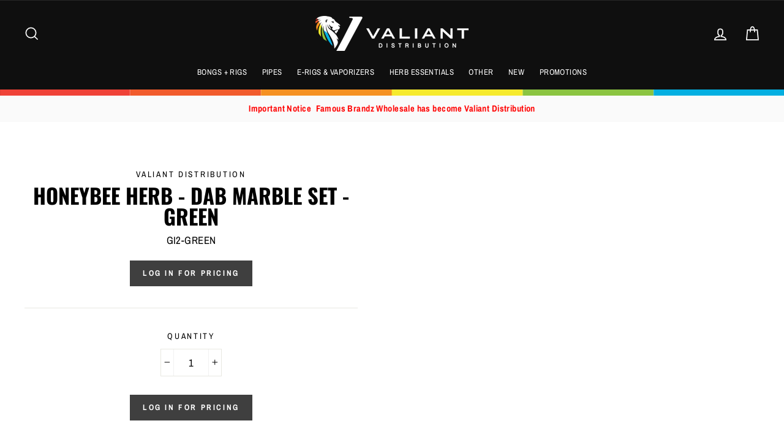

--- FILE ---
content_type: text/html; charset=utf-8
request_url: https://www.valiantdist.com/products/honeybee-herb-dab-marble-set-green
body_size: 23814
content:
<!doctype html>
<html class="no-js" lang="en">

<head>
  <meta name="google-site-verification" content="n82AynR9dimgk_vFYLb8qJZKf2SLhrHVg8O7AeOSuuk" />
  <script>
    
    window.wh_metafields = {};
    window.wh_discount_value = 1;
    window.settings = {"color_body_bg":"#ffffff","color_body_text":"#000000","color_price":"#1c1d1d","color_savings_text":"#ff4e4e","color_borders":"#e8e8e1","color_button":"#3f3f3f","color_button_text":"#fff","color_cart_dot":"#ff4f33","color_small_image_bg":"#fff","color_large_image_bg":"#0f0f0f","color_header":"#0f0f0f","color_header_text":"#fafafa","color_announcement":"#fafafa","color_announcement_text":"#0f0f0f","color_footer":"#ffffff","color_footer_text":"#000000","color_drawer_background":"#ffffff","color_drawer_text":"#000000","color_drawer_border":"#e8e8e1","color_drawer_button":"#111111","color_drawer_button_text":"#ffffff","color_modal_overlays":"#e6e6e6","color_image_overlay":"#000","color_image_overlay_opacity":10,"color_image_overlay_text_shadow":20,"type_header_font_family":{"error":"json not allowed for this object"},"type_header_spacing":"0","type_header_base_size":40,"type_header_line_height":1,"type_header_capitalize":true,"type_headers_align_text":true,"type_base_font_family":{"error":"json not allowed for this object"},"type_base_spacing":"25","type_base_size":17,"type_base_line_height":1.6,"type_body_align_text":true,"type_navigation_style":"body","type_navigation_size":13,"type_product_style":"body","type_collection_font":"body","type_collection_size":27,"button_style":"square","icon_weight":"4px","icon_linecaps":"miter","vendor_enable":true,"sku_enable":true,"quantity_enable":true,"variant_type":"button","enable_payment_button":false,"inventory_enable":false,"product_save_amount":true,"product_zoom_enable":false,"quick_shop_enable":true,"quick_shop_text":"Quick view","product_grid_image_size":"square","product_hover_image":false,"product_color_swatches":false,"collection_color_swatches":false,"product_video_width":"960","product_video_height":"1280","product_video_style":"muted","product_content_1":"","product_content_collapse_1":true,"product_content_2":"","product_content_collapse_2":true,"product_content_3":"","product_content_collapse_3":true,"product_contact":false,"product_contact_title":"Ask a question","enable_product_reviews":false,"collection_grid_style":"overlaid","collection_grid_shape":"square","collection_grid_image":"collection","collection_grid_text_align":"center","collection_grid_tint":"#000000","collection_grid_opacity":10,"collection_grid_gutter":true,"noncustomers_text":"Log in for pricing","cart_type":"drawer","cart_additional_buttons":false,"cart_notes_enable":true,"cart_terms_conditions_enable":false,"cart_terms_conditions_link":"\/pages\/terms-conditions","enable_currencies":false,"currency_format":"money_format","supported_currencies":"USD CAD INR GBP AUD EUR JPY","default_currency":"USD","social_facebook_link":"https:\/\/www.facebook.com\/shopify","social_twitter_link":"","social_pinterest_link":"https:\/\/www.pinterest.com\/shopify","social_instagram_link":"https:\/\/instagram.com\/shopify","social_snapchat_link":"","social_tumblr_link":"","social_linkedin_link":"","social_youtube_link":"","social_vimeo_link":"","share_facebook":true,"share_twitter":true,"share_pinterest":true,"homepage_social_image":null,"favicon":null,"show_breadcrumbs":false,"checkout_header_image":null,"checkout_logo_image":null,"checkout_logo_position":"left","checkout_logo_size":"small","checkout_body_background_image":null,"checkout_body_background_color":"#fff","checkout_input_background_color_mode":"white","checkout_sidebar_background_image":null,"checkout_sidebar_background_color":"#fafafa","checkout_heading_font":"-apple-system, BlinkMacSystemFont, 'Segoe UI', Roboto, Helvetica, Arial, sans-serif, 'Apple Color Emoji', 'Segoe UI Emoji', 'Segoe UI Symbol'","checkout_body_font":"-apple-system, BlinkMacSystemFont, 'Segoe UI', Roboto, Helvetica, Arial, sans-serif, 'Apple Color Emoji', 'Segoe UI Emoji', 'Segoe UI Symbol'","checkout_accent_color":"#111111","checkout_button_color":"#111111","checkout_error_color":"#ff6d6d","breadcrumb":true,"customer_layout":"customer_area"};

    
      
       
 window.settings['cart_type'] = 'drawer';

    
  </script>
  <style type="text/css">
    
    .wh-hidden{display: none;}.wh-cart-total {font-weight: bold;display: inline-block;  margin-top: 5px;font-size: 22px;color: #000000;background-color: #FFFF4D;} .additional-notes{text-align:right;background-color: #FFFF4D;color: #000000;font-size: 14px;} .booster-messages{display:block;}
    #booster-discount-item{font-size:70%;padding-top: 5px;padding-bottom: 5px;} #booster-summary-item{font-size:70%;padding-top: 5px;padding-bottom: 5px;} input#booster-discount-code{max-width:200px;display:inline-block;} button#apply-booster-discount{display:inline-block;max-width:200px;}
    
  </style>
      
  <meta charset="utf-8">
  <meta http-equiv="X-UA-Compatible" content="IE=edge,chrome=1">
  <meta name="viewport" content="width=device-width,initial-scale=1">
  <meta name="theme-color" content="#3f3f3f">
  <link rel="canonical" href="https://www.valiantdist.com/products/honeybee-herb-dab-marble-set-green">
<title>
  Honeybee Herb - Dab Marble Set - Green

&ndash; Valiant Distribution

</title><meta name="description" content="Honeybee Herb - Dab Marble Set - Green"><meta property="og:site_name" content="Valiant Distribution">
<meta property="og:url" content="https://www.valiantdist.com/products/honeybee-herb-dab-marble-set-green">
<meta property="og:title" content="Honeybee Herb - Dab Marble Set - Green">
<meta property="og:type" content="product">
<meta property="og:description" content="Honeybee Herb - Dab Marble Set - Green"><meta property="og:price:amount" content="19.99">
  <meta property="og:price:currency" content="USD">

<meta name="twitter:site" content="@">
<meta name="twitter:card" content="summary_large_image">
<meta name="twitter:title" content="Honeybee Herb - Dab Marble Set - Green">
<meta name="twitter:description" content="Honeybee Herb - Dab Marble Set - Green">

<style>
  @font-face {
  font-family: Oswald;
  font-weight: 700;
  font-style: normal;
  src: url("//www.valiantdist.com/cdn/fonts/oswald/oswald_n7.b3ba3d6f1b341d51018e3cfba146932b55221727.woff2") format("woff2"),
       url("//www.valiantdist.com/cdn/fonts/oswald/oswald_n7.6cec6bed2bb070310ad90e19ea7a56b65fd83c0b.woff") format("woff");
}

  @font-face {
  font-family: "Archivo Narrow";
  font-weight: 400;
  font-style: normal;
  src: url("//www.valiantdist.com/cdn/fonts/archivo_narrow/archivonarrow_n4.5c3bab850a22055c235cf940f895d873a8689d70.woff2") format("woff2"),
       url("//www.valiantdist.com/cdn/fonts/archivo_narrow/archivonarrow_n4.ea12dd22d3319d164475c1d047ae8f973041a9ff.woff") format("woff");
}


  @font-face {
  font-family: "Archivo Narrow";
  font-weight: 700;
  font-style: normal;
  src: url("//www.valiantdist.com/cdn/fonts/archivo_narrow/archivonarrow_n7.c049bee49aa92b4cfee86dd4e79c9194b8519e2b.woff2") format("woff2"),
       url("//www.valiantdist.com/cdn/fonts/archivo_narrow/archivonarrow_n7.89eabe3e1f3044c02b965aa5ad3e57c9e898709d.woff") format("woff");
}

  @font-face {
  font-family: "Archivo Narrow";
  font-weight: 400;
  font-style: italic;
  src: url("//www.valiantdist.com/cdn/fonts/archivo_narrow/archivonarrow_i4.59445c13f0e607542640c8a56f31dcd8ed680cfa.woff2") format("woff2"),
       url("//www.valiantdist.com/cdn/fonts/archivo_narrow/archivonarrow_i4.bbf26c99347034f8df1f87b08c4a929cfc5255c8.woff") format("woff");
}

  @font-face {
  font-family: "Archivo Narrow";
  font-weight: 700;
  font-style: italic;
  src: url("//www.valiantdist.com/cdn/fonts/archivo_narrow/archivonarrow_i7.394cd4c9437ad9084e13f72957e92bfbe366a689.woff2") format("woff2"),
       url("//www.valiantdist.com/cdn/fonts/archivo_narrow/archivonarrow_i7.f7e98758eef2e613f5c757b5780e7f43b6bcf700.woff") format("woff");
}

</style>

  <link href="//www.valiantdist.com/cdn/shop/t/2/assets/theme.scss.css?v=55781007431466258781759259734" rel="stylesheet" type="text/css" media="all" />

  <style>
    .collection-item__title {
      font-size: 27px;
    }

    @media screen and (max-width: 768px) {
      .collection-item__title {
        font-size: 21.6px;
      }
    }
  </style>

  <script>
    document.documentElement.className = document.documentElement.className.replace('no-js', 'js');

    window.theme = window.theme || {};
    theme.strings = {
      addToCart: "Add to cart",
      soldOut: "Sold Out",
      unavailable: "Unavailable",
      stockLabel: "[count] in stock",
      savePrice: "Save [saved_amount]",
      cartSavings: "You're saving [savings]",
      cartEmpty: "Your cart is currently empty.",
      cartTermsConfirmation: "You must agree with the terms and conditions of sales to check out"
    };
    theme.settings = {
      cartType: "drawer",
      moneyFormat: "${{amount}}",
      recentlyViewedEnabled: false,
      quickView: true,
      themeVersion: "1.0.5"
    };
  </script>

  <script>window.performance && window.performance.mark && window.performance.mark('shopify.content_for_header.start');</script><meta id="shopify-digital-wallet" name="shopify-digital-wallet" content="/5311332440/digital_wallets/dialog">
<link rel="alternate" type="application/json+oembed" href="https://www.valiantdist.com/products/honeybee-herb-dab-marble-set-green.oembed">
<script async="async" src="/checkouts/internal/preloads.js?locale=en-US"></script>
<script id="shopify-features" type="application/json">{"accessToken":"26f9ab204cfbf832d0ff265fb79efb9b","betas":["rich-media-storefront-analytics"],"domain":"www.valiantdist.com","predictiveSearch":true,"shopId":5311332440,"locale":"en"}</script>
<script>var Shopify = Shopify || {};
Shopify.shop = "grasscity-hightide-inc.myshopify.com";
Shopify.locale = "en";
Shopify.currency = {"active":"USD","rate":"1.0"};
Shopify.country = "US";
Shopify.theme = {"name":"Theme export  www-rgrcanadainc-ca-49th  16feb20...","id":80820600920,"schema_name":"Impulse","schema_version":"1.0.5","theme_store_id":null,"role":"main"};
Shopify.theme.handle = "null";
Shopify.theme.style = {"id":null,"handle":null};
Shopify.cdnHost = "www.valiantdist.com/cdn";
Shopify.routes = Shopify.routes || {};
Shopify.routes.root = "/";</script>
<script type="module">!function(o){(o.Shopify=o.Shopify||{}).modules=!0}(window);</script>
<script>!function(o){function n(){var o=[];function n(){o.push(Array.prototype.slice.apply(arguments))}return n.q=o,n}var t=o.Shopify=o.Shopify||{};t.loadFeatures=n(),t.autoloadFeatures=n()}(window);</script>
<script id="shop-js-analytics" type="application/json">{"pageType":"product"}</script>
<script defer="defer" async type="module" src="//www.valiantdist.com/cdn/shopifycloud/shop-js/modules/v2/client.init-shop-cart-sync_IZsNAliE.en.esm.js"></script>
<script defer="defer" async type="module" src="//www.valiantdist.com/cdn/shopifycloud/shop-js/modules/v2/chunk.common_0OUaOowp.esm.js"></script>
<script type="module">
  await import("//www.valiantdist.com/cdn/shopifycloud/shop-js/modules/v2/client.init-shop-cart-sync_IZsNAliE.en.esm.js");
await import("//www.valiantdist.com/cdn/shopifycloud/shop-js/modules/v2/chunk.common_0OUaOowp.esm.js");

  window.Shopify.SignInWithShop?.initShopCartSync?.({"fedCMEnabled":true,"windoidEnabled":true});

</script>
<script>(function() {
  var isLoaded = false;
  function asyncLoad() {
    if (isLoaded) return;
    isLoaded = true;
    var urls = ["https:\/\/connect.nosto.com\/include\/script\/shopify-5311332440.js?shop=grasscity-hightide-inc.myshopify.com"];
    for (var i = 0; i < urls.length; i++) {
      var s = document.createElement('script');
      s.type = 'text/javascript';
      s.async = true;
      s.src = urls[i];
      var x = document.getElementsByTagName('script')[0];
      x.parentNode.insertBefore(s, x);
    }
  };
  if(window.attachEvent) {
    window.attachEvent('onload', asyncLoad);
  } else {
    window.addEventListener('load', asyncLoad, false);
  }
})();</script>
<script id="__st">var __st={"a":5311332440,"offset":-28800,"reqid":"a8348aee-f87f-4f15-827b-23a43c4d8a5f-1768375429","pageurl":"www.valiantdist.com\/products\/honeybee-herb-dab-marble-set-green","u":"35a7bee42433","p":"product","rtyp":"product","rid":6856929116248};</script>
<script>window.ShopifyPaypalV4VisibilityTracking = true;</script>
<script id="captcha-bootstrap">!function(){'use strict';const t='contact',e='account',n='new_comment',o=[[t,t],['blogs',n],['comments',n],[t,'customer']],c=[[e,'customer_login'],[e,'guest_login'],[e,'recover_customer_password'],[e,'create_customer']],r=t=>t.map((([t,e])=>`form[action*='/${t}']:not([data-nocaptcha='true']) input[name='form_type'][value='${e}']`)).join(','),a=t=>()=>t?[...document.querySelectorAll(t)].map((t=>t.form)):[];function s(){const t=[...o],e=r(t);return a(e)}const i='password',u='form_key',d=['recaptcha-v3-token','g-recaptcha-response','h-captcha-response',i],f=()=>{try{return window.sessionStorage}catch{return}},m='__shopify_v',_=t=>t.elements[u];function p(t,e,n=!1){try{const o=window.sessionStorage,c=JSON.parse(o.getItem(e)),{data:r}=function(t){const{data:e,action:n}=t;return t[m]||n?{data:e,action:n}:{data:t,action:n}}(c);for(const[e,n]of Object.entries(r))t.elements[e]&&(t.elements[e].value=n);n&&o.removeItem(e)}catch(o){console.error('form repopulation failed',{error:o})}}const l='form_type',E='cptcha';function T(t){t.dataset[E]=!0}const w=window,h=w.document,L='Shopify',v='ce_forms',y='captcha';let A=!1;((t,e)=>{const n=(g='f06e6c50-85a8-45c8-87d0-21a2b65856fe',I='https://cdn.shopify.com/shopifycloud/storefront-forms-hcaptcha/ce_storefront_forms_captcha_hcaptcha.v1.5.2.iife.js',D={infoText:'Protected by hCaptcha',privacyText:'Privacy',termsText:'Terms'},(t,e,n)=>{const o=w[L][v],c=o.bindForm;if(c)return c(t,g,e,D).then(n);var r;o.q.push([[t,g,e,D],n]),r=I,A||(h.body.append(Object.assign(h.createElement('script'),{id:'captcha-provider',async:!0,src:r})),A=!0)});var g,I,D;w[L]=w[L]||{},w[L][v]=w[L][v]||{},w[L][v].q=[],w[L][y]=w[L][y]||{},w[L][y].protect=function(t,e){n(t,void 0,e),T(t)},Object.freeze(w[L][y]),function(t,e,n,w,h,L){const[v,y,A,g]=function(t,e,n){const i=e?o:[],u=t?c:[],d=[...i,...u],f=r(d),m=r(i),_=r(d.filter((([t,e])=>n.includes(e))));return[a(f),a(m),a(_),s()]}(w,h,L),I=t=>{const e=t.target;return e instanceof HTMLFormElement?e:e&&e.form},D=t=>v().includes(t);t.addEventListener('submit',(t=>{const e=I(t);if(!e)return;const n=D(e)&&!e.dataset.hcaptchaBound&&!e.dataset.recaptchaBound,o=_(e),c=g().includes(e)&&(!o||!o.value);(n||c)&&t.preventDefault(),c&&!n&&(function(t){try{if(!f())return;!function(t){const e=f();if(!e)return;const n=_(t);if(!n)return;const o=n.value;o&&e.removeItem(o)}(t);const e=Array.from(Array(32),(()=>Math.random().toString(36)[2])).join('');!function(t,e){_(t)||t.append(Object.assign(document.createElement('input'),{type:'hidden',name:u})),t.elements[u].value=e}(t,e),function(t,e){const n=f();if(!n)return;const o=[...t.querySelectorAll(`input[type='${i}']`)].map((({name:t})=>t)),c=[...d,...o],r={};for(const[a,s]of new FormData(t).entries())c.includes(a)||(r[a]=s);n.setItem(e,JSON.stringify({[m]:1,action:t.action,data:r}))}(t,e)}catch(e){console.error('failed to persist form',e)}}(e),e.submit())}));const S=(t,e)=>{t&&!t.dataset[E]&&(n(t,e.some((e=>e===t))),T(t))};for(const o of['focusin','change'])t.addEventListener(o,(t=>{const e=I(t);D(e)&&S(e,y())}));const B=e.get('form_key'),M=e.get(l),P=B&&M;t.addEventListener('DOMContentLoaded',(()=>{const t=y();if(P)for(const e of t)e.elements[l].value===M&&p(e,B);[...new Set([...A(),...v().filter((t=>'true'===t.dataset.shopifyCaptcha))])].forEach((e=>S(e,t)))}))}(h,new URLSearchParams(w.location.search),n,t,e,['guest_login'])})(!0,!0)}();</script>
<script integrity="sha256-4kQ18oKyAcykRKYeNunJcIwy7WH5gtpwJnB7kiuLZ1E=" data-source-attribution="shopify.loadfeatures" defer="defer" src="//www.valiantdist.com/cdn/shopifycloud/storefront/assets/storefront/load_feature-a0a9edcb.js" crossorigin="anonymous"></script>
<script data-source-attribution="shopify.dynamic_checkout.dynamic.init">var Shopify=Shopify||{};Shopify.PaymentButton=Shopify.PaymentButton||{isStorefrontPortableWallets:!0,init:function(){window.Shopify.PaymentButton.init=function(){};var t=document.createElement("script");t.src="https://www.valiantdist.com/cdn/shopifycloud/portable-wallets/latest/portable-wallets.en.js",t.type="module",document.head.appendChild(t)}};
</script>
<script data-source-attribution="shopify.dynamic_checkout.buyer_consent">
  function portableWalletsHideBuyerConsent(e){var t=document.getElementById("shopify-buyer-consent"),n=document.getElementById("shopify-subscription-policy-button");t&&n&&(t.classList.add("hidden"),t.setAttribute("aria-hidden","true"),n.removeEventListener("click",e))}function portableWalletsShowBuyerConsent(e){var t=document.getElementById("shopify-buyer-consent"),n=document.getElementById("shopify-subscription-policy-button");t&&n&&(t.classList.remove("hidden"),t.removeAttribute("aria-hidden"),n.addEventListener("click",e))}window.Shopify?.PaymentButton&&(window.Shopify.PaymentButton.hideBuyerConsent=portableWalletsHideBuyerConsent,window.Shopify.PaymentButton.showBuyerConsent=portableWalletsShowBuyerConsent);
</script>
<script data-source-attribution="shopify.dynamic_checkout.cart.bootstrap">document.addEventListener("DOMContentLoaded",(function(){function t(){return document.querySelector("shopify-accelerated-checkout-cart, shopify-accelerated-checkout")}if(t())Shopify.PaymentButton.init();else{new MutationObserver((function(e,n){t()&&(Shopify.PaymentButton.init(),n.disconnect())})).observe(document.body,{childList:!0,subtree:!0})}}));
</script>

<script>window.performance && window.performance.mark && window.performance.mark('shopify.content_for_header.end');</script>
  <!--[if lt IE 9]>
<script src="//cdnjs.cloudflare.com/ajax/libs/html5shiv/3.7.2/html5shiv.min.js" type="text/javascript"></script>
<![endif]-->
<!--[if (lte IE 9) ]><script src="//www.valiantdist.com/cdn/shop/t/2/assets/match-media.min.js?v=159635276924582161481581869897" type="text/javascript"></script><![endif]-->


  <script src="//code.jquery.com/jquery-3.1.0.min.js" type="text/javascript"></script>
  <script>theme.jQuery = jQuery;</script>

  
  <script src="//www.valiantdist.com/cdn/shop/t/2/assets/vendor.js" defer="defer"></script>



  

  
  <script src="//www.valiantdist.com/cdn/shop/t/2/assets/theme.js?v=124739513865088062091581869923" defer="defer"></script>


<link href="https://monorail-edge.shopifysvc.com" rel="dns-prefetch">
<script>(function(){if ("sendBeacon" in navigator && "performance" in window) {try {var session_token_from_headers = performance.getEntriesByType('navigation')[0].serverTiming.find(x => x.name == '_s').description;} catch {var session_token_from_headers = undefined;}var session_cookie_matches = document.cookie.match(/_shopify_s=([^;]*)/);var session_token_from_cookie = session_cookie_matches && session_cookie_matches.length === 2 ? session_cookie_matches[1] : "";var session_token = session_token_from_headers || session_token_from_cookie || "";function handle_abandonment_event(e) {var entries = performance.getEntries().filter(function(entry) {return /monorail-edge.shopifysvc.com/.test(entry.name);});if (!window.abandonment_tracked && entries.length === 0) {window.abandonment_tracked = true;var currentMs = Date.now();var navigation_start = performance.timing.navigationStart;var payload = {shop_id: 5311332440,url: window.location.href,navigation_start,duration: currentMs - navigation_start,session_token,page_type: "product"};window.navigator.sendBeacon("https://monorail-edge.shopifysvc.com/v1/produce", JSON.stringify({schema_id: "online_store_buyer_site_abandonment/1.1",payload: payload,metadata: {event_created_at_ms: currentMs,event_sent_at_ms: currentMs}}));}}window.addEventListener('pagehide', handle_abandonment_event);}}());</script>
<script id="web-pixels-manager-setup">(function e(e,d,r,n,o){if(void 0===o&&(o={}),!Boolean(null===(a=null===(i=window.Shopify)||void 0===i?void 0:i.analytics)||void 0===a?void 0:a.replayQueue)){var i,a;window.Shopify=window.Shopify||{};var t=window.Shopify;t.analytics=t.analytics||{};var s=t.analytics;s.replayQueue=[],s.publish=function(e,d,r){return s.replayQueue.push([e,d,r]),!0};try{self.performance.mark("wpm:start")}catch(e){}var l=function(){var e={modern:/Edge?\/(1{2}[4-9]|1[2-9]\d|[2-9]\d{2}|\d{4,})\.\d+(\.\d+|)|Firefox\/(1{2}[4-9]|1[2-9]\d|[2-9]\d{2}|\d{4,})\.\d+(\.\d+|)|Chrom(ium|e)\/(9{2}|\d{3,})\.\d+(\.\d+|)|(Maci|X1{2}).+ Version\/(15\.\d+|(1[6-9]|[2-9]\d|\d{3,})\.\d+)([,.]\d+|)( \(\w+\)|)( Mobile\/\w+|) Safari\/|Chrome.+OPR\/(9{2}|\d{3,})\.\d+\.\d+|(CPU[ +]OS|iPhone[ +]OS|CPU[ +]iPhone|CPU IPhone OS|CPU iPad OS)[ +]+(15[._]\d+|(1[6-9]|[2-9]\d|\d{3,})[._]\d+)([._]\d+|)|Android:?[ /-](13[3-9]|1[4-9]\d|[2-9]\d{2}|\d{4,})(\.\d+|)(\.\d+|)|Android.+Firefox\/(13[5-9]|1[4-9]\d|[2-9]\d{2}|\d{4,})\.\d+(\.\d+|)|Android.+Chrom(ium|e)\/(13[3-9]|1[4-9]\d|[2-9]\d{2}|\d{4,})\.\d+(\.\d+|)|SamsungBrowser\/([2-9]\d|\d{3,})\.\d+/,legacy:/Edge?\/(1[6-9]|[2-9]\d|\d{3,})\.\d+(\.\d+|)|Firefox\/(5[4-9]|[6-9]\d|\d{3,})\.\d+(\.\d+|)|Chrom(ium|e)\/(5[1-9]|[6-9]\d|\d{3,})\.\d+(\.\d+|)([\d.]+$|.*Safari\/(?![\d.]+ Edge\/[\d.]+$))|(Maci|X1{2}).+ Version\/(10\.\d+|(1[1-9]|[2-9]\d|\d{3,})\.\d+)([,.]\d+|)( \(\w+\)|)( Mobile\/\w+|) Safari\/|Chrome.+OPR\/(3[89]|[4-9]\d|\d{3,})\.\d+\.\d+|(CPU[ +]OS|iPhone[ +]OS|CPU[ +]iPhone|CPU IPhone OS|CPU iPad OS)[ +]+(10[._]\d+|(1[1-9]|[2-9]\d|\d{3,})[._]\d+)([._]\d+|)|Android:?[ /-](13[3-9]|1[4-9]\d|[2-9]\d{2}|\d{4,})(\.\d+|)(\.\d+|)|Mobile Safari.+OPR\/([89]\d|\d{3,})\.\d+\.\d+|Android.+Firefox\/(13[5-9]|1[4-9]\d|[2-9]\d{2}|\d{4,})\.\d+(\.\d+|)|Android.+Chrom(ium|e)\/(13[3-9]|1[4-9]\d|[2-9]\d{2}|\d{4,})\.\d+(\.\d+|)|Android.+(UC? ?Browser|UCWEB|U3)[ /]?(15\.([5-9]|\d{2,})|(1[6-9]|[2-9]\d|\d{3,})\.\d+)\.\d+|SamsungBrowser\/(5\.\d+|([6-9]|\d{2,})\.\d+)|Android.+MQ{2}Browser\/(14(\.(9|\d{2,})|)|(1[5-9]|[2-9]\d|\d{3,})(\.\d+|))(\.\d+|)|K[Aa][Ii]OS\/(3\.\d+|([4-9]|\d{2,})\.\d+)(\.\d+|)/},d=e.modern,r=e.legacy,n=navigator.userAgent;return n.match(d)?"modern":n.match(r)?"legacy":"unknown"}(),u="modern"===l?"modern":"legacy",c=(null!=n?n:{modern:"",legacy:""})[u],f=function(e){return[e.baseUrl,"/wpm","/b",e.hashVersion,"modern"===e.buildTarget?"m":"l",".js"].join("")}({baseUrl:d,hashVersion:r,buildTarget:u}),m=function(e){var d=e.version,r=e.bundleTarget,n=e.surface,o=e.pageUrl,i=e.monorailEndpoint;return{emit:function(e){var a=e.status,t=e.errorMsg,s=(new Date).getTime(),l=JSON.stringify({metadata:{event_sent_at_ms:s},events:[{schema_id:"web_pixels_manager_load/3.1",payload:{version:d,bundle_target:r,page_url:o,status:a,surface:n,error_msg:t},metadata:{event_created_at_ms:s}}]});if(!i)return console&&console.warn&&console.warn("[Web Pixels Manager] No Monorail endpoint provided, skipping logging."),!1;try{return self.navigator.sendBeacon.bind(self.navigator)(i,l)}catch(e){}var u=new XMLHttpRequest;try{return u.open("POST",i,!0),u.setRequestHeader("Content-Type","text/plain"),u.send(l),!0}catch(e){return console&&console.warn&&console.warn("[Web Pixels Manager] Got an unhandled error while logging to Monorail."),!1}}}}({version:r,bundleTarget:l,surface:e.surface,pageUrl:self.location.href,monorailEndpoint:e.monorailEndpoint});try{o.browserTarget=l,function(e){var d=e.src,r=e.async,n=void 0===r||r,o=e.onload,i=e.onerror,a=e.sri,t=e.scriptDataAttributes,s=void 0===t?{}:t,l=document.createElement("script"),u=document.querySelector("head"),c=document.querySelector("body");if(l.async=n,l.src=d,a&&(l.integrity=a,l.crossOrigin="anonymous"),s)for(var f in s)if(Object.prototype.hasOwnProperty.call(s,f))try{l.dataset[f]=s[f]}catch(e){}if(o&&l.addEventListener("load",o),i&&l.addEventListener("error",i),u)u.appendChild(l);else{if(!c)throw new Error("Did not find a head or body element to append the script");c.appendChild(l)}}({src:f,async:!0,onload:function(){if(!function(){var e,d;return Boolean(null===(d=null===(e=window.Shopify)||void 0===e?void 0:e.analytics)||void 0===d?void 0:d.initialized)}()){var d=window.webPixelsManager.init(e)||void 0;if(d){var r=window.Shopify.analytics;r.replayQueue.forEach((function(e){var r=e[0],n=e[1],o=e[2];d.publishCustomEvent(r,n,o)})),r.replayQueue=[],r.publish=d.publishCustomEvent,r.visitor=d.visitor,r.initialized=!0}}},onerror:function(){return m.emit({status:"failed",errorMsg:"".concat(f," has failed to load")})},sri:function(e){var d=/^sha384-[A-Za-z0-9+/=]+$/;return"string"==typeof e&&d.test(e)}(c)?c:"",scriptDataAttributes:o}),m.emit({status:"loading"})}catch(e){m.emit({status:"failed",errorMsg:(null==e?void 0:e.message)||"Unknown error"})}}})({shopId: 5311332440,storefrontBaseUrl: "https://www.valiantdist.com",extensionsBaseUrl: "https://extensions.shopifycdn.com/cdn/shopifycloud/web-pixels-manager",monorailEndpoint: "https://monorail-edge.shopifysvc.com/unstable/produce_batch",surface: "storefront-renderer",enabledBetaFlags: ["2dca8a86","a0d5f9d2"],webPixelsConfigList: [{"id":"827326552","configuration":"{\"accountID\":\"shopify-5311332440\", \"endpoint\":\"https:\/\/connect.nosto.com\"}","eventPayloadVersion":"v1","runtimeContext":"STRICT","scriptVersion":"85848493c2a1c7a4bbf22728b6f9f31f","type":"APP","apiClientId":272825,"privacyPurposes":["ANALYTICS","MARKETING"],"dataSharingAdjustments":{"protectedCustomerApprovalScopes":["read_customer_personal_data"]}},{"id":"69664856","eventPayloadVersion":"v1","runtimeContext":"LAX","scriptVersion":"1","type":"CUSTOM","privacyPurposes":["ANALYTICS"],"name":"Google Analytics tag (migrated)"},{"id":"shopify-app-pixel","configuration":"{}","eventPayloadVersion":"v1","runtimeContext":"STRICT","scriptVersion":"0450","apiClientId":"shopify-pixel","type":"APP","privacyPurposes":["ANALYTICS","MARKETING"]},{"id":"shopify-custom-pixel","eventPayloadVersion":"v1","runtimeContext":"LAX","scriptVersion":"0450","apiClientId":"shopify-pixel","type":"CUSTOM","privacyPurposes":["ANALYTICS","MARKETING"]}],isMerchantRequest: false,initData: {"shop":{"name":"Valiant Distribution","paymentSettings":{"currencyCode":"USD"},"myshopifyDomain":"grasscity-hightide-inc.myshopify.com","countryCode":"US","storefrontUrl":"https:\/\/www.valiantdist.com"},"customer":null,"cart":null,"checkout":null,"productVariants":[{"price":{"amount":19.99,"currencyCode":"USD"},"product":{"title":"Honeybee Herb - Dab Marble Set - Green","vendor":"Valiant Distribution","id":"6856929116248","untranslatedTitle":"Honeybee Herb - Dab Marble Set - Green","url":"\/products\/honeybee-herb-dab-marble-set-green","type":""},"id":"39717810208856","image":null,"sku":"GI2-GREEN","title":"Default Title","untranslatedTitle":"Default Title"}],"purchasingCompany":null},},"https://www.valiantdist.com/cdn","7cecd0b6w90c54c6cpe92089d5m57a67346",{"modern":"","legacy":""},{"shopId":"5311332440","storefrontBaseUrl":"https:\/\/www.valiantdist.com","extensionBaseUrl":"https:\/\/extensions.shopifycdn.com\/cdn\/shopifycloud\/web-pixels-manager","surface":"storefront-renderer","enabledBetaFlags":"[\"2dca8a86\", \"a0d5f9d2\"]","isMerchantRequest":"false","hashVersion":"7cecd0b6w90c54c6cpe92089d5m57a67346","publish":"custom","events":"[[\"page_viewed\",{}],[\"product_viewed\",{\"productVariant\":{\"price\":{\"amount\":19.99,\"currencyCode\":\"USD\"},\"product\":{\"title\":\"Honeybee Herb - Dab Marble Set - Green\",\"vendor\":\"Valiant Distribution\",\"id\":\"6856929116248\",\"untranslatedTitle\":\"Honeybee Herb - Dab Marble Set - Green\",\"url\":\"\/products\/honeybee-herb-dab-marble-set-green\",\"type\":\"\"},\"id\":\"39717810208856\",\"image\":null,\"sku\":\"GI2-GREEN\",\"title\":\"Default Title\",\"untranslatedTitle\":\"Default Title\"}}]]"});</script><script>
  window.ShopifyAnalytics = window.ShopifyAnalytics || {};
  window.ShopifyAnalytics.meta = window.ShopifyAnalytics.meta || {};
  window.ShopifyAnalytics.meta.currency = 'USD';
  var meta = {"product":{"id":6856929116248,"gid":"gid:\/\/shopify\/Product\/6856929116248","vendor":"Valiant Distribution","type":"","handle":"honeybee-herb-dab-marble-set-green","variants":[{"id":39717810208856,"price":1999,"name":"Honeybee Herb - Dab Marble Set - Green","public_title":null,"sku":"GI2-GREEN"}],"remote":false},"page":{"pageType":"product","resourceType":"product","resourceId":6856929116248,"requestId":"a8348aee-f87f-4f15-827b-23a43c4d8a5f-1768375429"}};
  for (var attr in meta) {
    window.ShopifyAnalytics.meta[attr] = meta[attr];
  }
</script>
<script class="analytics">
  (function () {
    var customDocumentWrite = function(content) {
      var jquery = null;

      if (window.jQuery) {
        jquery = window.jQuery;
      } else if (window.Checkout && window.Checkout.$) {
        jquery = window.Checkout.$;
      }

      if (jquery) {
        jquery('body').append(content);
      }
    };

    var hasLoggedConversion = function(token) {
      if (token) {
        return document.cookie.indexOf('loggedConversion=' + token) !== -1;
      }
      return false;
    }

    var setCookieIfConversion = function(token) {
      if (token) {
        var twoMonthsFromNow = new Date(Date.now());
        twoMonthsFromNow.setMonth(twoMonthsFromNow.getMonth() + 2);

        document.cookie = 'loggedConversion=' + token + '; expires=' + twoMonthsFromNow;
      }
    }

    var trekkie = window.ShopifyAnalytics.lib = window.trekkie = window.trekkie || [];
    if (trekkie.integrations) {
      return;
    }
    trekkie.methods = [
      'identify',
      'page',
      'ready',
      'track',
      'trackForm',
      'trackLink'
    ];
    trekkie.factory = function(method) {
      return function() {
        var args = Array.prototype.slice.call(arguments);
        args.unshift(method);
        trekkie.push(args);
        return trekkie;
      };
    };
    for (var i = 0; i < trekkie.methods.length; i++) {
      var key = trekkie.methods[i];
      trekkie[key] = trekkie.factory(key);
    }
    trekkie.load = function(config) {
      trekkie.config = config || {};
      trekkie.config.initialDocumentCookie = document.cookie;
      var first = document.getElementsByTagName('script')[0];
      var script = document.createElement('script');
      script.type = 'text/javascript';
      script.onerror = function(e) {
        var scriptFallback = document.createElement('script');
        scriptFallback.type = 'text/javascript';
        scriptFallback.onerror = function(error) {
                var Monorail = {
      produce: function produce(monorailDomain, schemaId, payload) {
        var currentMs = new Date().getTime();
        var event = {
          schema_id: schemaId,
          payload: payload,
          metadata: {
            event_created_at_ms: currentMs,
            event_sent_at_ms: currentMs
          }
        };
        return Monorail.sendRequest("https://" + monorailDomain + "/v1/produce", JSON.stringify(event));
      },
      sendRequest: function sendRequest(endpointUrl, payload) {
        // Try the sendBeacon API
        if (window && window.navigator && typeof window.navigator.sendBeacon === 'function' && typeof window.Blob === 'function' && !Monorail.isIos12()) {
          var blobData = new window.Blob([payload], {
            type: 'text/plain'
          });

          if (window.navigator.sendBeacon(endpointUrl, blobData)) {
            return true;
          } // sendBeacon was not successful

        } // XHR beacon

        var xhr = new XMLHttpRequest();

        try {
          xhr.open('POST', endpointUrl);
          xhr.setRequestHeader('Content-Type', 'text/plain');
          xhr.send(payload);
        } catch (e) {
          console.log(e);
        }

        return false;
      },
      isIos12: function isIos12() {
        return window.navigator.userAgent.lastIndexOf('iPhone; CPU iPhone OS 12_') !== -1 || window.navigator.userAgent.lastIndexOf('iPad; CPU OS 12_') !== -1;
      }
    };
    Monorail.produce('monorail-edge.shopifysvc.com',
      'trekkie_storefront_load_errors/1.1',
      {shop_id: 5311332440,
      theme_id: 80820600920,
      app_name: "storefront",
      context_url: window.location.href,
      source_url: "//www.valiantdist.com/cdn/s/trekkie.storefront.55c6279c31a6628627b2ba1c5ff367020da294e2.min.js"});

        };
        scriptFallback.async = true;
        scriptFallback.src = '//www.valiantdist.com/cdn/s/trekkie.storefront.55c6279c31a6628627b2ba1c5ff367020da294e2.min.js';
        first.parentNode.insertBefore(scriptFallback, first);
      };
      script.async = true;
      script.src = '//www.valiantdist.com/cdn/s/trekkie.storefront.55c6279c31a6628627b2ba1c5ff367020da294e2.min.js';
      first.parentNode.insertBefore(script, first);
    };
    trekkie.load(
      {"Trekkie":{"appName":"storefront","development":false,"defaultAttributes":{"shopId":5311332440,"isMerchantRequest":null,"themeId":80820600920,"themeCityHash":"12317348132675049416","contentLanguage":"en","currency":"USD"},"isServerSideCookieWritingEnabled":true,"monorailRegion":"shop_domain","enabledBetaFlags":["65f19447"]},"Session Attribution":{},"S2S":{"facebookCapiEnabled":false,"source":"trekkie-storefront-renderer","apiClientId":580111}}
    );

    var loaded = false;
    trekkie.ready(function() {
      if (loaded) return;
      loaded = true;

      window.ShopifyAnalytics.lib = window.trekkie;

      var originalDocumentWrite = document.write;
      document.write = customDocumentWrite;
      try { window.ShopifyAnalytics.merchantGoogleAnalytics.call(this); } catch(error) {};
      document.write = originalDocumentWrite;

      window.ShopifyAnalytics.lib.page(null,{"pageType":"product","resourceType":"product","resourceId":6856929116248,"requestId":"a8348aee-f87f-4f15-827b-23a43c4d8a5f-1768375429","shopifyEmitted":true});

      var match = window.location.pathname.match(/checkouts\/(.+)\/(thank_you|post_purchase)/)
      var token = match? match[1]: undefined;
      if (!hasLoggedConversion(token)) {
        setCookieIfConversion(token);
        window.ShopifyAnalytics.lib.track("Viewed Product",{"currency":"USD","variantId":39717810208856,"productId":6856929116248,"productGid":"gid:\/\/shopify\/Product\/6856929116248","name":"Honeybee Herb - Dab Marble Set - Green","price":"19.99","sku":"GI2-GREEN","brand":"Valiant Distribution","variant":null,"category":"","nonInteraction":true,"remote":false},undefined,undefined,{"shopifyEmitted":true});
      window.ShopifyAnalytics.lib.track("monorail:\/\/trekkie_storefront_viewed_product\/1.1",{"currency":"USD","variantId":39717810208856,"productId":6856929116248,"productGid":"gid:\/\/shopify\/Product\/6856929116248","name":"Honeybee Herb - Dab Marble Set - Green","price":"19.99","sku":"GI2-GREEN","brand":"Valiant Distribution","variant":null,"category":"","nonInteraction":true,"remote":false,"referer":"https:\/\/www.valiantdist.com\/products\/honeybee-herb-dab-marble-set-green"});
      }
    });


        var eventsListenerScript = document.createElement('script');
        eventsListenerScript.async = true;
        eventsListenerScript.src = "//www.valiantdist.com/cdn/shopifycloud/storefront/assets/shop_events_listener-3da45d37.js";
        document.getElementsByTagName('head')[0].appendChild(eventsListenerScript);

})();</script>
  <script>
  if (!window.ga || (window.ga && typeof window.ga !== 'function')) {
    window.ga = function ga() {
      (window.ga.q = window.ga.q || []).push(arguments);
      if (window.Shopify && window.Shopify.analytics && typeof window.Shopify.analytics.publish === 'function') {
        window.Shopify.analytics.publish("ga_stub_called", {}, {sendTo: "google_osp_migration"});
      }
      console.error("Shopify's Google Analytics stub called with:", Array.from(arguments), "\nSee https://help.shopify.com/manual/promoting-marketing/pixels/pixel-migration#google for more information.");
    };
    if (window.Shopify && window.Shopify.analytics && typeof window.Shopify.analytics.publish === 'function') {
      window.Shopify.analytics.publish("ga_stub_initialized", {}, {sendTo: "google_osp_migration"});
    }
  }
</script>
<script
  defer
  src="https://www.valiantdist.com/cdn/shopifycloud/perf-kit/shopify-perf-kit-3.0.3.min.js"
  data-application="storefront-renderer"
  data-shop-id="5311332440"
  data-render-region="gcp-us-central1"
  data-page-type="product"
  data-theme-instance-id="80820600920"
  data-theme-name="Impulse"
  data-theme-version="1.0.5"
  data-monorail-region="shop_domain"
  data-resource-timing-sampling-rate="10"
  data-shs="true"
  data-shs-beacon="true"
  data-shs-export-with-fetch="true"
  data-shs-logs-sample-rate="1"
  data-shs-beacon-endpoint="https://www.valiantdist.com/api/collect"
></script>
</head>

<body class="template-product" data-transitions="false">

  
  

  <a class="in-page-link visually-hidden skip-link" href="#MainContent">Skip to content</a>

  <div id="PageContainer" class="page-container">
    <div class="transition-body">

    <div id="shopify-section-header" class="shopify-section">




<div id="NavDrawer" class="drawer drawer--left">
  <div class="drawer__fixed-header">
    <div class="drawer__header appear-animation appear-delay-1">
      <div class="h2 drawer__title">
        

      </div>
      <div class="drawer__close">
        <button type="button" class="drawer__close-button js-drawer-close">
          <svg aria-hidden="true" focusable="false" role="presentation" class="icon icon-close" viewBox="0 0 64 64"><defs><style>.cls-1{fill:none;stroke:#000;stroke-miterlimit:10;stroke-width:2px}</style></defs><path class="cls-1" d="M19 17.61l27.12 27.13m0-27.12L19 44.74"/></svg>
          <span class="icon__fallback-text">Close menu</span>
        </button>
      </div>
    </div>
  </div>
  <div class="drawer__inner">

    <ul class="mobile-nav" role="navigation" aria-label="Primary">
      


        <li class="mobile-nav__item appear-animation appear-delay-2">
          
            <div class="mobile-nav__has-sublist">
              
                <a href="/collections/bongs-rigs"
                  class="mobile-nav__link mobile-nav__link--top-level"
                  id="Label-bongs-rigs"
                  >
                  BONGS + RIGS
                </a>
                <div class="mobile-nav__toggle">
                  <button type="button"
                    aria-controls="Linklist-bongs-rigs"
                    
                    class="collapsible-trigger collapsible--auto-height ">
                    <span class="collapsible-trigger__icon collapsible-trigger__icon--open" role="presentation">
  <svg aria-hidden="true" focusable="false" role="presentation" class="icon icon--wide icon-chevron-down" viewBox="0 0 28 16"><path d="M1.57 1.59l12.76 12.77L27.1 1.59" stroke-width="2" stroke="#000" fill="none" fill-rule="evenodd"/></svg>
</span>

                  </button>
                </div>
              
            </div>
          

          
            <div id="Linklist-bongs-rigs"
              class="mobile-nav__sublist collapsible-content collapsible-content--all "
              aria-labelledby="Label-bongs-rigs"
              >
              <div class="collapsible-content__inner">
                <ul class="mobile-nav__sublist">
                  


                    <li class="mobile-nav__item">
                      <div class="mobile-nav__child-item">
                        
                          <a href="/collections/herb-water-pipes"
                            class="mobile-nav__link"
                            id="Sublabel-herb"
                            >
                            Herb
                          </a>
                        
                        
                          <button type="button"
                            aria-controls="Sublinklist-bongs-rigs-herb"
                            class="collapsible-trigger ">
                            <span class="collapsible-trigger__icon collapsible-trigger__icon--circle collapsible-trigger__icon--open" role="presentation">
  <svg aria-hidden="true" focusable="false" role="presentation" class="icon icon--wide icon-chevron-down" viewBox="0 0 28 16"><path d="M1.57 1.59l12.76 12.77L27.1 1.59" stroke-width="2" stroke="#000" fill="none" fill-rule="evenodd"/></svg>
</span>

                          </button>
                        
                      </div>

                      
                        <div
                          id="Sublinklist-bongs-rigs-herb"
                          aria-labelledby="Sublabel-herb"
                          class="mobile-nav__sublist collapsible-content collapsible-content--all "
                          >
                          <div class="collapsible-content__inner">
                            <ul class="mobile-nav__grandchildlist">
                              
                                <li class="mobile-nav__item"">
                                  <a href="/collections/water-pipes" class="mobile-nav__link" >
                                    Water Pipes
                                  </a>
                                </li>
                              
                                <li class="mobile-nav__item"">
                                  <a href="/collections/water-pipe-accessories" class="mobile-nav__link" >
                                    Parts + Accessories
                                  </a>
                                </li>
                              
                            </ul>
                          </div>
                        </div>
                      
                    </li>
                  


                    <li class="mobile-nav__item">
                      <div class="mobile-nav__child-item">
                        
                          <a href="/collections/dab-oil-rigs"
                            class="mobile-nav__link"
                            id="Sublabel-dab-oil-rigs"
                            >
                            Dab + Oil Rigs
                          </a>
                        
                        
                          <button type="button"
                            aria-controls="Sublinklist-bongs-rigs-dab-oil-rigs"
                            class="collapsible-trigger ">
                            <span class="collapsible-trigger__icon collapsible-trigger__icon--circle collapsible-trigger__icon--open" role="presentation">
  <svg aria-hidden="true" focusable="false" role="presentation" class="icon icon--wide icon-chevron-down" viewBox="0 0 28 16"><path d="M1.57 1.59l12.76 12.77L27.1 1.59" stroke-width="2" stroke="#000" fill="none" fill-rule="evenodd"/></svg>
</span>

                          </button>
                        
                      </div>

                      
                        <div
                          id="Sublinklist-bongs-rigs-dab-oil-rigs"
                          aria-labelledby="Sublabel-dab-oil-rigs"
                          class="mobile-nav__sublist collapsible-content collapsible-content--all "
                          >
                          <div class="collapsible-content__inner">
                            <ul class="mobile-nav__grandchildlist">
                              
                                <li class="mobile-nav__item"">
                                  <a href="/collections/dab-oil-rigs" class="mobile-nav__link" >
                                    Rigs
                                  </a>
                                </li>
                              
                                <li class="mobile-nav__item"">
                                  <a href="/collections/rig-accessories" class="mobile-nav__link" >
                                    Parts + Accessories
                                  </a>
                                </li>
                              
                            </ul>
                          </div>
                        </div>
                      
                    </li>
                  
                </ul>
              </div>
            </div>
          
        </li>
      


        <li class="mobile-nav__item appear-animation appear-delay-3">
          
            <div class="mobile-nav__has-sublist">
              
                <a href="/collections/pipes"
                  class="mobile-nav__link mobile-nav__link--top-level"
                  id="Label-pipes"
                  >
                  PIPES
                </a>
                <div class="mobile-nav__toggle">
                  <button type="button"
                    aria-controls="Linklist-pipes"
                    
                    class="collapsible-trigger collapsible--auto-height ">
                    <span class="collapsible-trigger__icon collapsible-trigger__icon--open" role="presentation">
  <svg aria-hidden="true" focusable="false" role="presentation" class="icon icon--wide icon-chevron-down" viewBox="0 0 28 16"><path d="M1.57 1.59l12.76 12.77L27.1 1.59" stroke-width="2" stroke="#000" fill="none" fill-rule="evenodd"/></svg>
</span>

                  </button>
                </div>
              
            </div>
          

          
            <div id="Linklist-pipes"
              class="mobile-nav__sublist collapsible-content collapsible-content--all "
              aria-labelledby="Label-pipes"
              >
              <div class="collapsible-content__inner">
                <ul class="mobile-nav__sublist">
                  


                    <li class="mobile-nav__item">
                      <div class="mobile-nav__child-item">
                        
                          <a href="/collections/hand-pipes-1"
                            class="mobile-nav__link"
                            id="Sublabel-hand-pipes"
                            >
                            Hand Pipes
                          </a>
                        
                        
                          <button type="button"
                            aria-controls="Sublinklist-pipes-hand-pipes"
                            class="collapsible-trigger ">
                            <span class="collapsible-trigger__icon collapsible-trigger__icon--circle collapsible-trigger__icon--open" role="presentation">
  <svg aria-hidden="true" focusable="false" role="presentation" class="icon icon--wide icon-chevron-down" viewBox="0 0 28 16"><path d="M1.57 1.59l12.76 12.77L27.1 1.59" stroke-width="2" stroke="#000" fill="none" fill-rule="evenodd"/></svg>
</span>

                          </button>
                        
                      </div>

                      
                        <div
                          id="Sublinklist-pipes-hand-pipes"
                          aria-labelledby="Sublabel-hand-pipes"
                          class="mobile-nav__sublist collapsible-content collapsible-content--all "
                          >
                          <div class="collapsible-content__inner">
                            <ul class="mobile-nav__grandchildlist">
                              
                                <li class="mobile-nav__item"">
                                  <a href="/collections/hand-pipes-1" class="mobile-nav__link" >
                                    View All
                                  </a>
                                </li>
                              
                            </ul>
                          </div>
                        </div>
                      
                    </li>
                  


                    <li class="mobile-nav__item">
                      <div class="mobile-nav__child-item">
                        
                          <a href="/collections/bubblers"
                            class="mobile-nav__link"
                            id="Sublabel-bubblers"
                            >
                            Bubblers
                          </a>
                        
                        
                          <button type="button"
                            aria-controls="Sublinklist-pipes-bubblers"
                            class="collapsible-trigger ">
                            <span class="collapsible-trigger__icon collapsible-trigger__icon--circle collapsible-trigger__icon--open" role="presentation">
  <svg aria-hidden="true" focusable="false" role="presentation" class="icon icon--wide icon-chevron-down" viewBox="0 0 28 16"><path d="M1.57 1.59l12.76 12.77L27.1 1.59" stroke-width="2" stroke="#000" fill="none" fill-rule="evenodd"/></svg>
</span>

                          </button>
                        
                      </div>

                      
                        <div
                          id="Sublinklist-pipes-bubblers"
                          aria-labelledby="Sublabel-bubblers"
                          class="mobile-nav__sublist collapsible-content collapsible-content--all "
                          >
                          <div class="collapsible-content__inner">
                            <ul class="mobile-nav__grandchildlist">
                              
                                <li class="mobile-nav__item"">
                                  <a href="/collections/bubblers" class="mobile-nav__link" >
                                    View All
                                  </a>
                                </li>
                              
                            </ul>
                          </div>
                        </div>
                      
                    </li>
                  


                    <li class="mobile-nav__item">
                      <div class="mobile-nav__child-item">
                        
                          <a href="/collections/chillum"
                            class="mobile-nav__link"
                            id="Sublabel-chillum-one-hitters"
                            >
                            Chillum &amp; One Hitters
                          </a>
                        
                        
                          <button type="button"
                            aria-controls="Sublinklist-pipes-chillum-one-hitters"
                            class="collapsible-trigger ">
                            <span class="collapsible-trigger__icon collapsible-trigger__icon--circle collapsible-trigger__icon--open" role="presentation">
  <svg aria-hidden="true" focusable="false" role="presentation" class="icon icon--wide icon-chevron-down" viewBox="0 0 28 16"><path d="M1.57 1.59l12.76 12.77L27.1 1.59" stroke-width="2" stroke="#000" fill="none" fill-rule="evenodd"/></svg>
</span>

                          </button>
                        
                      </div>

                      
                        <div
                          id="Sublinklist-pipes-chillum-one-hitters"
                          aria-labelledby="Sublabel-chillum-one-hitters"
                          class="mobile-nav__sublist collapsible-content collapsible-content--all "
                          >
                          <div class="collapsible-content__inner">
                            <ul class="mobile-nav__grandchildlist">
                              
                                <li class="mobile-nav__item"">
                                  <a href="/collections/chillum" class="mobile-nav__link" >
                                    View All
                                  </a>
                                </li>
                              
                            </ul>
                          </div>
                        </div>
                      
                    </li>
                  


                    <li class="mobile-nav__item">
                      <div class="mobile-nav__child-item">
                        
                          <a href="/collections/dugouts"
                            class="mobile-nav__link"
                            id="Sublabel-dugouts"
                            >
                            Dugouts
                          </a>
                        
                        
                          <button type="button"
                            aria-controls="Sublinklist-pipes-dugouts"
                            class="collapsible-trigger ">
                            <span class="collapsible-trigger__icon collapsible-trigger__icon--circle collapsible-trigger__icon--open" role="presentation">
  <svg aria-hidden="true" focusable="false" role="presentation" class="icon icon--wide icon-chevron-down" viewBox="0 0 28 16"><path d="M1.57 1.59l12.76 12.77L27.1 1.59" stroke-width="2" stroke="#000" fill="none" fill-rule="evenodd"/></svg>
</span>

                          </button>
                        
                      </div>

                      
                        <div
                          id="Sublinklist-pipes-dugouts"
                          aria-labelledby="Sublabel-dugouts"
                          class="mobile-nav__sublist collapsible-content collapsible-content--all "
                          >
                          <div class="collapsible-content__inner">
                            <ul class="mobile-nav__grandchildlist">
                              
                                <li class="mobile-nav__item"">
                                  <a href="/collections/dugouts" class="mobile-nav__link" >
                                    View All
                                  </a>
                                </li>
                              
                            </ul>
                          </div>
                        </div>
                      
                    </li>
                  


                    <li class="mobile-nav__item">
                      <div class="mobile-nav__child-item">
                        
                          <a href="/collections/accessories"
                            class="mobile-nav__link"
                            id="Sublabel-accessories"
                            >
                            Accessories
                          </a>
                        
                        
                          <button type="button"
                            aria-controls="Sublinklist-pipes-accessories"
                            class="collapsible-trigger ">
                            <span class="collapsible-trigger__icon collapsible-trigger__icon--circle collapsible-trigger__icon--open" role="presentation">
  <svg aria-hidden="true" focusable="false" role="presentation" class="icon icon--wide icon-chevron-down" viewBox="0 0 28 16"><path d="M1.57 1.59l12.76 12.77L27.1 1.59" stroke-width="2" stroke="#000" fill="none" fill-rule="evenodd"/></svg>
</span>

                          </button>
                        
                      </div>

                      
                        <div
                          id="Sublinklist-pipes-accessories"
                          aria-labelledby="Sublabel-accessories"
                          class="mobile-nav__sublist collapsible-content collapsible-content--all "
                          >
                          <div class="collapsible-content__inner">
                            <ul class="mobile-nav__grandchildlist">
                              
                                <li class="mobile-nav__item"">
                                  <a href="/collections/accessories" class="mobile-nav__link" >
                                    View All
                                  </a>
                                </li>
                              
                            </ul>
                          </div>
                        </div>
                      
                    </li>
                  
                </ul>
              </div>
            </div>
          
        </li>
      


        <li class="mobile-nav__item appear-animation appear-delay-4">
          
            <div class="mobile-nav__has-sublist">
              
                <a href="/collections/vaporizers"
                  class="mobile-nav__link mobile-nav__link--top-level"
                  id="Label-e-rigs-vaporizers"
                  >
                  E-RIGS & VAPORIZERS
                </a>
                <div class="mobile-nav__toggle">
                  <button type="button"
                    aria-controls="Linklist-e-rigs-vaporizers"
                    
                    class="collapsible-trigger collapsible--auto-height ">
                    <span class="collapsible-trigger__icon collapsible-trigger__icon--open" role="presentation">
  <svg aria-hidden="true" focusable="false" role="presentation" class="icon icon--wide icon-chevron-down" viewBox="0 0 28 16"><path d="M1.57 1.59l12.76 12.77L27.1 1.59" stroke-width="2" stroke="#000" fill="none" fill-rule="evenodd"/></svg>
</span>

                  </button>
                </div>
              
            </div>
          

          
            <div id="Linklist-e-rigs-vaporizers"
              class="mobile-nav__sublist collapsible-content collapsible-content--all "
              aria-labelledby="Label-e-rigs-vaporizers"
              >
              <div class="collapsible-content__inner">
                <ul class="mobile-nav__sublist">
                  


                    <li class="mobile-nav__item">
                      <div class="mobile-nav__child-item">
                        
                          <a href="/collections/herbal"
                            class="mobile-nav__link"
                            id="Sublabel-herb"
                            >
                            Herb
                          </a>
                        
                        
                          <button type="button"
                            aria-controls="Sublinklist-e-rigs-vaporizers-herb"
                            class="collapsible-trigger ">
                            <span class="collapsible-trigger__icon collapsible-trigger__icon--circle collapsible-trigger__icon--open" role="presentation">
  <svg aria-hidden="true" focusable="false" role="presentation" class="icon icon--wide icon-chevron-down" viewBox="0 0 28 16"><path d="M1.57 1.59l12.76 12.77L27.1 1.59" stroke-width="2" stroke="#000" fill="none" fill-rule="evenodd"/></svg>
</span>

                          </button>
                        
                      </div>

                      
                        <div
                          id="Sublinklist-e-rigs-vaporizers-herb"
                          aria-labelledby="Sublabel-herb"
                          class="mobile-nav__sublist collapsible-content collapsible-content--all "
                          >
                          <div class="collapsible-content__inner">
                            <ul class="mobile-nav__grandchildlist">
                              
                                <li class="mobile-nav__item"">
                                  <a href="/collections/herbal" class="mobile-nav__link" >
                                    Devices
                                  </a>
                                </li>
                              
                                <li class="mobile-nav__item"">
                                  <a href="/collections/herb-vape-accessories" class="mobile-nav__link" >
                                    Parts + Accessories
                                  </a>
                                </li>
                              
                            </ul>
                          </div>
                        </div>
                      
                    </li>
                  


                    <li class="mobile-nav__item">
                      <div class="mobile-nav__child-item">
                        
                          <a href="/collections/concentrate-vaporizer"
                            class="mobile-nav__link"
                            id="Sublabel-concentrate"
                            >
                            Concentrate
                          </a>
                        
                        
                          <button type="button"
                            aria-controls="Sublinklist-e-rigs-vaporizers-concentrate"
                            class="collapsible-trigger ">
                            <span class="collapsible-trigger__icon collapsible-trigger__icon--circle collapsible-trigger__icon--open" role="presentation">
  <svg aria-hidden="true" focusable="false" role="presentation" class="icon icon--wide icon-chevron-down" viewBox="0 0 28 16"><path d="M1.57 1.59l12.76 12.77L27.1 1.59" stroke-width="2" stroke="#000" fill="none" fill-rule="evenodd"/></svg>
</span>

                          </button>
                        
                      </div>

                      
                        <div
                          id="Sublinklist-e-rigs-vaporizers-concentrate"
                          aria-labelledby="Sublabel-concentrate"
                          class="mobile-nav__sublist collapsible-content collapsible-content--all "
                          >
                          <div class="collapsible-content__inner">
                            <ul class="mobile-nav__grandchildlist">
                              
                                <li class="mobile-nav__item"">
                                  <a href="/collections/concentrate-vaporizer" class="mobile-nav__link" >
                                    Devices
                                  </a>
                                </li>
                              
                                <li class="mobile-nav__item"">
                                  <a href="/collections/concentrate-vaporizer" class="mobile-nav__link" >
                                    Parts + Accessories
                                  </a>
                                </li>
                              
                            </ul>
                          </div>
                        </div>
                      
                    </li>
                  
                </ul>
              </div>
            </div>
          
        </li>
      


        <li class="mobile-nav__item appear-animation appear-delay-5">
          
            <div class="mobile-nav__has-sublist">
              
                <a href="/collections/herb-essentials"
                  class="mobile-nav__link mobile-nav__link--top-level"
                  id="Label-herb-essentials"
                  >
                  HERB ESSENTIALS
                </a>
                <div class="mobile-nav__toggle">
                  <button type="button"
                    aria-controls="Linklist-herb-essentials"
                    
                    class="collapsible-trigger collapsible--auto-height ">
                    <span class="collapsible-trigger__icon collapsible-trigger__icon--open" role="presentation">
  <svg aria-hidden="true" focusable="false" role="presentation" class="icon icon--wide icon-chevron-down" viewBox="0 0 28 16"><path d="M1.57 1.59l12.76 12.77L27.1 1.59" stroke-width="2" stroke="#000" fill="none" fill-rule="evenodd"/></svg>
</span>

                  </button>
                </div>
              
            </div>
          

          
            <div id="Linklist-herb-essentials"
              class="mobile-nav__sublist collapsible-content collapsible-content--all "
              aria-labelledby="Label-herb-essentials"
              >
              <div class="collapsible-content__inner">
                <ul class="mobile-nav__sublist">
                  


                    <li class="mobile-nav__item">
                      <div class="mobile-nav__child-item">
                        
                          <a href="/collections"
                            class="mobile-nav__link"
                            id="Sublabel-rolling"
                            >
                            Rolling
                          </a>
                        
                        
                          <button type="button"
                            aria-controls="Sublinklist-herb-essentials-rolling"
                            class="collapsible-trigger ">
                            <span class="collapsible-trigger__icon collapsible-trigger__icon--circle collapsible-trigger__icon--open" role="presentation">
  <svg aria-hidden="true" focusable="false" role="presentation" class="icon icon--wide icon-chevron-down" viewBox="0 0 28 16"><path d="M1.57 1.59l12.76 12.77L27.1 1.59" stroke-width="2" stroke="#000" fill="none" fill-rule="evenodd"/></svg>
</span>

                          </button>
                        
                      </div>

                      
                        <div
                          id="Sublinklist-herb-essentials-rolling"
                          aria-labelledby="Sublabel-rolling"
                          class="mobile-nav__sublist collapsible-content collapsible-content--all "
                          >
                          <div class="collapsible-content__inner">
                            <ul class="mobile-nav__grandchildlist">
                              
                                <li class="mobile-nav__item"">
                                  <a href="/collections/grinder" class="mobile-nav__link" >
                                    Grinder
                                  </a>
                                </li>
                              
                                <li class="mobile-nav__item"">
                                  <a href="/collections/rolling-papers" class="mobile-nav__link" >
                                    Rolling Paper
                                  </a>
                                </li>
                              
                                <li class="mobile-nav__item"">
                                  <a href="/collections/rolling-trays" class="mobile-nav__link" >
                                    Rolling Tray
                                  </a>
                                </li>
                              
                            </ul>
                          </div>
                        </div>
                      
                    </li>
                  


                    <li class="mobile-nav__item">
                      <div class="mobile-nav__child-item">
                        
                          <a href="/collections/other-herb-essentials"
                            class="mobile-nav__link"
                            id="Sublabel-other"
                            >
                            OTHER
                          </a>
                        
                        
                          <button type="button"
                            aria-controls="Sublinklist-herb-essentials-other"
                            class="collapsible-trigger ">
                            <span class="collapsible-trigger__icon collapsible-trigger__icon--circle collapsible-trigger__icon--open" role="presentation">
  <svg aria-hidden="true" focusable="false" role="presentation" class="icon icon--wide icon-chevron-down" viewBox="0 0 28 16"><path d="M1.57 1.59l12.76 12.77L27.1 1.59" stroke-width="2" stroke="#000" fill="none" fill-rule="evenodd"/></svg>
</span>

                          </button>
                        
                      </div>

                      
                        <div
                          id="Sublinklist-herb-essentials-other"
                          aria-labelledby="Sublabel-other"
                          class="mobile-nav__sublist collapsible-content collapsible-content--all "
                          >
                          <div class="collapsible-content__inner">
                            <ul class="mobile-nav__grandchildlist">
                              
                                <li class="mobile-nav__item"">
                                  <a href="/collections/filter" class="mobile-nav__link" >
                                    Filter
                                  </a>
                                </li>
                              
                                <li class="mobile-nav__item"">
                                  <a href="/collections/scale" class="mobile-nav__link" >
                                    Scale
                                  </a>
                                </li>
                              
                                <li class="mobile-nav__item"">
                                  <a href="/collections/herb-enhancers" class="mobile-nav__link" >
                                    Herb Enhancers
                                  </a>
                                </li>
                              
                                <li class="mobile-nav__item"">
                                  <a href="/collections/storage" class="mobile-nav__link" >
                                    Storage
                                  </a>
                                </li>
                              
                            </ul>
                          </div>
                        </div>
                      
                    </li>
                  
                </ul>
              </div>
            </div>
          
        </li>
      


        <li class="mobile-nav__item appear-animation appear-delay-6">
          
            <div class="mobile-nav__has-sublist">
              
                <a href="/collections/other"
                  class="mobile-nav__link mobile-nav__link--top-level"
                  id="Label-other"
                  >
                  OTHER
                </a>
                <div class="mobile-nav__toggle">
                  <button type="button"
                    aria-controls="Linklist-other"
                    
                    class="collapsible-trigger collapsible--auto-height ">
                    <span class="collapsible-trigger__icon collapsible-trigger__icon--open" role="presentation">
  <svg aria-hidden="true" focusable="false" role="presentation" class="icon icon--wide icon-chevron-down" viewBox="0 0 28 16"><path d="M1.57 1.59l12.76 12.77L27.1 1.59" stroke-width="2" stroke="#000" fill="none" fill-rule="evenodd"/></svg>
</span>

                  </button>
                </div>
              
            </div>
          

          
            <div id="Linklist-other"
              class="mobile-nav__sublist collapsible-content collapsible-content--all "
              aria-labelledby="Label-other"
              >
              <div class="collapsible-content__inner">
                <ul class="mobile-nav__sublist">
                  


                    <li class="mobile-nav__item">
                      <div class="mobile-nav__child-item">
                        
                          <a href="/collections/smoking"
                            class="mobile-nav__link"
                            id="Sublabel-smoking"
                            >
                            Smoking
                          </a>
                        
                        
                          <button type="button"
                            aria-controls="Sublinklist-other-smoking"
                            class="collapsible-trigger ">
                            <span class="collapsible-trigger__icon collapsible-trigger__icon--circle collapsible-trigger__icon--open" role="presentation">
  <svg aria-hidden="true" focusable="false" role="presentation" class="icon icon--wide icon-chevron-down" viewBox="0 0 28 16"><path d="M1.57 1.59l12.76 12.77L27.1 1.59" stroke-width="2" stroke="#000" fill="none" fill-rule="evenodd"/></svg>
</span>

                          </button>
                        
                      </div>

                      
                        <div
                          id="Sublinklist-other-smoking"
                          aria-labelledby="Sublabel-smoking"
                          class="mobile-nav__sublist collapsible-content collapsible-content--all "
                          >
                          <div class="collapsible-content__inner">
                            <ul class="mobile-nav__grandchildlist">
                              
                                <li class="mobile-nav__item"">
                                  <a href="/collections/lighter-1" class="mobile-nav__link" >
                                    Lighter
                                  </a>
                                </li>
                              
                                <li class="mobile-nav__item"">
                                  <a href="/collections/ashtray" class="mobile-nav__link" >
                                    Ashtray
                                  </a>
                                </li>
                              
                                <li class="mobile-nav__item"">
                                  <a href="/collections/cleaning" class="mobile-nav__link" >
                                    Cleaning
                                  </a>
                                </li>
                              
                            </ul>
                          </div>
                        </div>
                      
                    </li>
                  


                    <li class="mobile-nav__item">
                      <div class="mobile-nav__child-item">
                        
                          <a href="/collections/specialty-1"
                            class="mobile-nav__link"
                            id="Sublabel-specialty"
                            >
                            Specialty
                          </a>
                        
                        
                          <button type="button"
                            aria-controls="Sublinklist-other-specialty"
                            class="collapsible-trigger ">
                            <span class="collapsible-trigger__icon collapsible-trigger__icon--circle collapsible-trigger__icon--open" role="presentation">
  <svg aria-hidden="true" focusable="false" role="presentation" class="icon icon--wide icon-chevron-down" viewBox="0 0 28 16"><path d="M1.57 1.59l12.76 12.77L27.1 1.59" stroke-width="2" stroke="#000" fill="none" fill-rule="evenodd"/></svg>
</span>

                          </button>
                        
                      </div>

                      
                        <div
                          id="Sublinklist-other-specialty"
                          aria-labelledby="Sublabel-specialty"
                          class="mobile-nav__sublist collapsible-content collapsible-content--all "
                          >
                          <div class="collapsible-content__inner">
                            <ul class="mobile-nav__grandchildlist">
                              
                                <li class="mobile-nav__item"">
                                  <a href="/collections/munchies" class="mobile-nav__link" >
                                    Munchies
                                  </a>
                                </li>
                              
                                <li class="mobile-nav__item"">
                                  <a href="/collections/baking" class="mobile-nav__link" >
                                    Baking
                                  </a>
                                </li>
                              
                                <li class="mobile-nav__item"">
                                  <a href="/collections/games-apparel" class="mobile-nav__link" >
                                    Games + Apparel
                                  </a>
                                </li>
                              
                                <li class="mobile-nav__item"">
                                  <a href="/collections/detox" class="mobile-nav__link" >
                                    Detox
                                  </a>
                                </li>
                              
                            </ul>
                          </div>
                        </div>
                      
                    </li>
                  


                    <li class="mobile-nav__item">
                      <div class="mobile-nav__child-item">
                        
                          <a href="/collections/miscellaneous"
                            class="mobile-nav__link"
                            id="Sublabel-misc"
                            >
                            Misc.
                          </a>
                        
                        
                          <button type="button"
                            aria-controls="Sublinklist-other-misc"
                            class="collapsible-trigger ">
                            <span class="collapsible-trigger__icon collapsible-trigger__icon--circle collapsible-trigger__icon--open" role="presentation">
  <svg aria-hidden="true" focusable="false" role="presentation" class="icon icon--wide icon-chevron-down" viewBox="0 0 28 16"><path d="M1.57 1.59l12.76 12.77L27.1 1.59" stroke-width="2" stroke="#000" fill="none" fill-rule="evenodd"/></svg>
</span>

                          </button>
                        
                      </div>

                      
                        <div
                          id="Sublinklist-other-misc"
                          aria-labelledby="Sublabel-misc"
                          class="mobile-nav__sublist collapsible-content collapsible-content--all "
                          >
                          <div class="collapsible-content__inner">
                            <ul class="mobile-nav__grandchildlist">
                              
                                <li class="mobile-nav__item"">
                                  <a href="/collections/incense" class="mobile-nav__link" >
                                    Incense
                                  </a>
                                </li>
                              
                                <li class="mobile-nav__item"">
                                  <a href="/collections/display-shelves" class="mobile-nav__link" >
                                    Display
                                  </a>
                                </li>
                              
                                <li class="mobile-nav__item"">
                                  <a href="/collections/accessories" class="mobile-nav__link" >
                                    Accessories
                                  </a>
                                </li>
                              
                            </ul>
                          </div>
                        </div>
                      
                    </li>
                  
                </ul>
              </div>
            </div>
          
        </li>
      


        <li class="mobile-nav__item appear-animation appear-delay-7">
          
            <a href="/collections/new-in-store" class="mobile-nav__link mobile-nav__link--top-level" >NEW</a>
          

          
        </li>
      


        <li class="mobile-nav__item appear-animation appear-delay-8">
          
            <div class="mobile-nav__has-sublist">
              
                <a href="/collections/countdown-to-black-friday-pre-sale"
                  class="mobile-nav__link mobile-nav__link--top-level"
                  id="Label-promotions"
                  >
                  PROMOTIONS
                </a>
                <div class="mobile-nav__toggle">
                  <button type="button"
                    aria-controls="Linklist-promotions"
                    
                    class="collapsible-trigger collapsible--auto-height ">
                    <span class="collapsible-trigger__icon collapsible-trigger__icon--open" role="presentation">
  <svg aria-hidden="true" focusable="false" role="presentation" class="icon icon--wide icon-chevron-down" viewBox="0 0 28 16"><path d="M1.57 1.59l12.76 12.77L27.1 1.59" stroke-width="2" stroke="#000" fill="none" fill-rule="evenodd"/></svg>
</span>

                  </button>
                </div>
              
            </div>
          

          
            <div id="Linklist-promotions"
              class="mobile-nav__sublist collapsible-content collapsible-content--all "
              aria-labelledby="Label-promotions"
              >
              <div class="collapsible-content__inner">
                <ul class="mobile-nav__sublist">
                  


                    <li class="mobile-nav__item">
                      <div class="mobile-nav__child-item">
                        
                          <a href="/collections/bundles"
                            class="mobile-nav__link"
                            id="Sublabel-vip-bundles"
                            >
                            VIP Bundles
                          </a>
                        
                        
                      </div>

                      
                    </li>
                  


                    <li class="mobile-nav__item">
                      <div class="mobile-nav__child-item">
                        
                          <a href="/collections/countdown-to-black-friday-pre-sale"
                            class="mobile-nav__link"
                            id="Sublabel-special-deals"
                            >
                            Special Deals
                          </a>
                        
                        
                      </div>

                      
                    </li>
                  
                </ul>
              </div>
            </div>
          
        </li>
      


      
        <li class="mobile-nav__item mobile-nav__item--secondary">
          <div class="grid">
            

            
<div class="grid__item one-half appear-animation appear-delay-9">
                <a href="/account" class="mobile-nav__link">
                  
                    Log in
                  
                </a>
              </div>
            
          </div>
        </li>
      
    </ul><ul class="mobile-nav__social appear-animation appear-delay-10">
      
        <li class="mobile-nav__social-item">
          <a href="https://www.facebook.com/shopify" title="Valiant Distribution on Facebook">
            <svg aria-hidden="true" focusable="false" role="presentation" class="icon icon-facebook" viewBox="0 0 32 32"><path fill="#444" d="M18.56 31.36V17.28h4.48l.64-5.12h-5.12v-3.2c0-1.28.64-2.56 2.56-2.56h2.56V1.28H19.2c-3.84 0-7.04 2.56-7.04 7.04v3.84H7.68v5.12h4.48v14.08h6.4z"/></svg>
            <span class="icon__fallback-text">Facebook</span>
          </a>
        </li>
      
      
      
        <li class="mobile-nav__social-item">
          <a href="https://www.pinterest.com/shopify" title="Valiant Distribution on Pinterest">
            <svg aria-hidden="true" focusable="false" role="presentation" class="icon icon-pinterest" viewBox="0 0 32 32"><path fill="#444" d="M27.52 9.6c-.64-5.76-6.4-8.32-12.8-7.68-4.48.64-9.6 4.48-9.6 10.24 0 3.2.64 5.76 3.84 6.4 1.28-2.56-.64-3.2-.64-4.48-1.28-7.04 8.32-12.16 13.44-7.04 3.2 3.84 1.28 14.08-4.48 13.44-5.12-1.28 2.56-9.6-1.92-11.52-3.2-1.28-5.12 4.48-3.84 7.04-1.28 4.48-3.2 8.96-1.92 15.36 2.56-1.92 3.84-5.76 4.48-9.6 1.28.64 1.92 1.92 3.84 1.92 6.4-.64 10.24-7.68 9.6-14.08z"/></svg>
            <span class="icon__fallback-text">Pinterest</span>
          </a>
        </li>
      
      
        <li class="mobile-nav__social-item">
          <a href="https://instagram.com/shopify" title="Valiant Distribution on Instagram">
            <svg aria-hidden="true" focusable="false" role="presentation" class="icon icon-instagram" viewBox="0 0 32 32"><path fill="#444" d="M16 3.094c4.206 0 4.7.019 6.363.094 1.538.069 2.369.325 2.925.544.738.287 1.262.625 1.813 1.175s.894 1.075 1.175 1.813c.212.556.475 1.387.544 2.925.075 1.662.094 2.156.094 6.363s-.019 4.7-.094 6.363c-.069 1.538-.325 2.369-.544 2.925-.288.738-.625 1.262-1.175 1.813s-1.075.894-1.813 1.175c-.556.212-1.387.475-2.925.544-1.663.075-2.156.094-6.363.094s-4.7-.019-6.363-.094c-1.537-.069-2.369-.325-2.925-.544-.737-.288-1.263-.625-1.813-1.175s-.894-1.075-1.175-1.813c-.212-.556-.475-1.387-.544-2.925-.075-1.663-.094-2.156-.094-6.363s.019-4.7.094-6.363c.069-1.537.325-2.369.544-2.925.287-.737.625-1.263 1.175-1.813s1.075-.894 1.813-1.175c.556-.212 1.388-.475 2.925-.544 1.662-.081 2.156-.094 6.363-.094zm0-2.838c-4.275 0-4.813.019-6.494.094-1.675.075-2.819.344-3.819.731-1.037.4-1.913.944-2.788 1.819S1.486 4.656 1.08 5.688c-.387 1-.656 2.144-.731 3.825-.075 1.675-.094 2.213-.094 6.488s.019 4.813.094 6.494c.075 1.675.344 2.819.731 3.825.4 1.038.944 1.913 1.819 2.788s1.756 1.413 2.788 1.819c1 .387 2.144.656 3.825.731s2.213.094 6.494.094 4.813-.019 6.494-.094c1.675-.075 2.819-.344 3.825-.731 1.038-.4 1.913-.944 2.788-1.819s1.413-1.756 1.819-2.788c.387-1 .656-2.144.731-3.825s.094-2.212.094-6.494-.019-4.813-.094-6.494c-.075-1.675-.344-2.819-.731-3.825-.4-1.038-.944-1.913-1.819-2.788s-1.756-1.413-2.788-1.819c-1-.387-2.144-.656-3.825-.731C20.812.275 20.275.256 16 .256z"/><path fill="#444" d="M16 7.912a8.088 8.088 0 0 0 0 16.175c4.463 0 8.087-3.625 8.087-8.088s-3.625-8.088-8.088-8.088zm0 13.338a5.25 5.25 0 1 1 0-10.5 5.25 5.25 0 1 1 0 10.5zM26.294 7.594a1.887 1.887 0 1 1-3.774.002 1.887 1.887 0 0 1 3.774-.003z"/></svg>
            <span class="icon__fallback-text">Instagram</span>
          </a>
        </li>
      
      
      
      
      
      
    </ul>

  </div>
</div>







<style>
  .site-nav__link {
    font-size: 13px;

    
      padding-left: 10px;
      padding-right: 10px;
    
  }
</style>

<div data-section-id="header" data-section-type="header-section">
  

  
    
      <div class="toolbar small--hide">
  <div class="page-width">
    <div class="toolbar__content">
      

      

      
    </div>

  </div>
</div>

    
  

  <div class="header-sticky-wrapper">
    <div class="header-wrapper">

      
      <header
        class="site-header"
        data-sticky="true">
        <div class="page-width">
          <div
            class="header-layout header-layout--center"
            data-logo-align="center">

            

            

            
              <div class="header-item header-item--left header-item--navigation">
                
                  
                    <div class="site-nav small--hide">
                      <a href="/search" class="site-nav__link site-nav__link--icon js-search-header js-no-transition">
                        <svg aria-hidden="true" focusable="false" role="presentation" class="icon icon-search" viewBox="0 0 64 64"><defs><style>.cls-1{fill:none;stroke:#000;stroke-miterlimit:10;stroke-width:2px}</style></defs><path class="cls-1" d="M47.16 28.58A18.58 18.58 0 1 1 28.58 10a18.58 18.58 0 0 1 18.58 18.58zM54 54L41.94 42"/></svg>
                        <span class="icon__fallback-text">Search</span>
                      </a>
                    </div>
                  
                

                

                <div class="site-nav medium-up--hide">
                  <button
                    type="button"
                    class="site-nav__link site-nav__link--icon js-drawer-open-nav"
                    aria-controls="NavDrawer">
                    <svg aria-hidden="true" focusable="false" role="presentation" class="icon icon-hamburger" viewBox="0 0 64 64"><defs><style>.cls-1{fill:none;stroke:#000;stroke-miterlimit:10;stroke-width:2px}</style></defs><path class="cls-1" d="M7 15h51M7 32h43M7 49h51"/></svg>
                    <span class="icon__fallback-text">Site navigation</span>
                  </button>
                </div>
              </div>

              

              
                <div class="header-item header-item--logo">
                  
  
<style>
    .header-item--logo,
    .header-layout--left-center .header-item--logo,
    .header-layout--left-center .header-item--icons {
      -webkit-box-flex: 0 1 150px;
      -ms-flex: 0 1 150px;
      flex: 0 1 150px;
    }

    @media only screen and (min-width: 768px) {
      .header-item--logo,
      .header-layout--left-center .header-item--logo,
      .header-layout--left-center .header-item--icons {
        -webkit-box-flex: 0 0 250px;
        -ms-flex: 0 0 250px;
        flex: 0 0 250px;
      }
    }

    .site-header__logo a {
      width: 150px;
    }
    .is-light .site-header__logo .logo--inverted {
      width: 150px;
    }
    @media only screen and (min-width: 768px) {
      .site-header__logo a {
        width: 250px;
      }

      .is-light .site-header__logo .logo--inverted {
        width: 250px;
      }
    }
    </style>

    
      <div class="h1 site-header__logo" itemscope itemtype="http://schema.org/Organization">
    
    
      
      <a
        href="/"
        itemprop="url"
        class="site-header__logo-link">
        <img
          class="small--hide"
          src="//www.valiantdist.com/cdn/shop/files/valiantlogo_250x.png?v=1614361558"
          srcset="//www.valiantdist.com/cdn/shop/files/valiantlogo_250x.png?v=1614361558 1x, //www.valiantdist.com/cdn/shop/files/valiantlogo_250x@2x.png?v=1614361558 2x"
          alt="Valiant Distribution"
          itemprop="logo">
        <img
          class="medium-up--hide"
          src="//www.valiantdist.com/cdn/shop/files/valiantlogo_150x.png?v=1614361558"
          srcset="//www.valiantdist.com/cdn/shop/files/valiantlogo_150x.png?v=1614361558 1x, //www.valiantdist.com/cdn/shop/files/valiantlogo_150x@2x.png?v=1614361558 2x"
          alt="Valiant Distribution">
      </a>
      
    
    
      </div>
    

  

  




                </div>
              
            

            <div class="header-item header-item--icons">
              

<div class="site-nav">
  <div class="site-nav__icons">
    
      <a class="site-nav__link site-nav__link--icon small--hide" href="/account">
        <svg aria-hidden="true" focusable="false" role="presentation" class="icon icon-user" viewBox="0 0 64 64"><defs><style>.cls-1{fill:none;stroke:#000;stroke-miterlimit:10;stroke-width:2px}</style></defs><path class="cls-1" d="M35 39.84v-2.53c3.3-1.91 6-6.66 6-11.41 0-7.63 0-13.82-9-13.82s-9 6.19-9 13.82c0 4.75 2.7 9.51 6 11.41v2.53c-10.18.85-18 6-18 12.16h42c0-6.19-7.82-11.31-18-12.16z"/></svg>
        <span class="icon__fallback-text">
          
            Log in
          
        </span>
      </a>
    

    
      <a href="/search" class="site-nav__link site-nav__link--icon js-search-header js-no-transition medium-up--hide">
        <svg aria-hidden="true" focusable="false" role="presentation" class="icon icon-search" viewBox="0 0 64 64"><defs><style>.cls-1{fill:none;stroke:#000;stroke-miterlimit:10;stroke-width:2px}</style></defs><path class="cls-1" d="M47.16 28.58A18.58 18.58 0 1 1 28.58 10a18.58 18.58 0 0 1 18.58 18.58zM54 54L41.94 42"/></svg>
        <span class="icon__fallback-text">Search</span>
      </a>
    

    

    <a href="/cart" class="site-nav__link site-nav__link--icon js-drawer-open-cart js-no-transition" aria-controls="CartDrawer">
      <span class="cart-link">
        <svg aria-hidden="true" focusable="false" role="presentation" class="icon icon-bag" viewBox="0 0 64 64"><g fill="none" stroke="#000" stroke-width="2"><path d="M25 26c0-15.79 3.57-20 8-20s8 4.21 8 20"/><path d="M14.74 18h36.51l3.59 36.73h-43.7z"/></g></svg>
        <span class="icon__fallback-text">Cart</span>
        <span class="cart-link__bubble"></span>
      </span>
    </a>
  </div>
</div>

            </div>
          </div>

          
            <div class="text-center">
              


<ul
  class="site-nav site-navigation small--hide"
  
    role="navigation" aria-label="Primary"
  >
  


    <li
      class="site-nav__item site-nav__expanded-item site-nav--has-dropdown site-nav--is-megamenu"
      aria-haspopup="true">

      <a href="/collections/bongs-rigs" class="site-nav__link site-nav__link--underline site-nav__link--has-dropdown">
        BONGS + RIGS
      </a>
      
<div class="site-nav__dropdown megamenu text-left">
          <div class="page-width">
            <div class="grid grid--center">
              <div class="grid__item medium-up--one-fifth appear-animation appear-delay-1">


                  

                  


                  

                  <div class="h5">
                    <a href="/collections/herb-water-pipes" class="site-nav__dropdown-link">Herb</a>
                  </div>

                  

                  
                    <div>
                      <a href="/collections/water-pipes" class="site-nav__dropdown-link">
                        Water Pipes
                      </a>
                    </div>
                  
                    <div>
                      <a href="/collections/water-pipe-accessories" class="site-nav__dropdown-link">
                        Parts + Accessories
                      </a>
                    </div>
                  
                


                  

                  
                    </div><div class="grid__item medium-up--one-fifth appear-animation appear-delay-2">


                  

                  <div class="h5">
                    <a href="/collections/dab-oil-rigs" class="site-nav__dropdown-link">Dab + Oil Rigs</a>
                  </div>

                  

                  
                    <div>
                      <a href="/collections/dab-oil-rigs" class="site-nav__dropdown-link">
                        Rigs
                      </a>
                    </div>
                  
                    <div>
                      <a href="/collections/rig-accessories" class="site-nav__dropdown-link">
                        Parts + Accessories
                      </a>
                    </div>
                  
                
              </div>
            </div>
          </div>
        </div>
      
    </li>
  


    <li
      class="site-nav__item site-nav__expanded-item site-nav--has-dropdown site-nav--is-megamenu"
      aria-haspopup="true">

      <a href="/collections/pipes" class="site-nav__link site-nav__link--underline site-nav__link--has-dropdown">
        PIPES
      </a>
      
<div class="site-nav__dropdown megamenu text-left">
          <div class="page-width">
            <div class="grid grid--center">
              <div class="grid__item medium-up--one-fifth appear-animation appear-delay-1">


                  

                  


                  

                  <div class="h5">
                    <a href="/collections/hand-pipes-1" class="site-nav__dropdown-link">Hand Pipes</a>
                  </div>

                  

                  
                    <div>
                      <a href="/collections/hand-pipes-1" class="site-nav__dropdown-link">
                        View All
                      </a>
                    </div>
                  
                


                  

                  
                    </div><div class="grid__item medium-up--one-fifth appear-animation appear-delay-2">


                      <a
                        href="/collections/bubblers"
                        class="megamenu__colection-image hide"
                        style="background-image: url(//www.valiantdist.com/cdn/shop/collections/tt_grande_cc2f24af-202f-4107-a653-6e2adb6a4575_400x.jpg?v=1582300627)"></a>
                    
                  

                  <div class="h5">
                    <a href="/collections/bubblers" class="site-nav__dropdown-link">Bubblers</a>
                  </div>

                  

                  
                    <div>
                      <a href="/collections/bubblers" class="site-nav__dropdown-link">
                        View All
                      </a>
                    </div>
                  
                


                  

                  
                    </div><div class="grid__item medium-up--one-fifth appear-animation appear-delay-3">


                  

                  <div class="h5">
                    <a href="/collections/chillum" class="site-nav__dropdown-link">Chillum & One Hitters</a>
                  </div>

                  

                  
                    <div>
                      <a href="/collections/chillum" class="site-nav__dropdown-link">
                        View All
                      </a>
                    </div>
                  
                


                  

                  
                    </div><div class="grid__item medium-up--one-fifth appear-animation appear-delay-4">


                  

                  <div class="h5">
                    <a href="/collections/dugouts" class="site-nav__dropdown-link">Dugouts</a>
                  </div>

                  

                  
                    <div>
                      <a href="/collections/dugouts" class="site-nav__dropdown-link">
                        View All
                      </a>
                    </div>
                  
                


                  

                  
                    </div><div class="grid__item medium-up--one-fifth appear-animation appear-delay-5">


                  

                  <div class="h5">
                    <a href="/collections/accessories" class="site-nav__dropdown-link">Accessories</a>
                  </div>

                  

                  
                    <div>
                      <a href="/collections/accessories" class="site-nav__dropdown-link">
                        View All
                      </a>
                    </div>
                  
                
              </div>
            </div>
          </div>
        </div>
      
    </li>
  


    <li
      class="site-nav__item site-nav__expanded-item site-nav--has-dropdown site-nav--is-megamenu"
      aria-haspopup="true">

      <a href="/collections/vaporizers" class="site-nav__link site-nav__link--underline site-nav__link--has-dropdown">
        E-RIGS & VAPORIZERS
      </a>
      
<div class="site-nav__dropdown megamenu text-left">
          <div class="page-width">
            <div class="grid grid--center">
              <div class="grid__item medium-up--one-fifth appear-animation appear-delay-1">


                  

                  


                  

                  <div class="h5">
                    <a href="/collections/herbal" class="site-nav__dropdown-link">Herb</a>
                  </div>

                  

                  
                    <div>
                      <a href="/collections/herbal" class="site-nav__dropdown-link">
                        Devices
                      </a>
                    </div>
                  
                    <div>
                      <a href="/collections/herb-vape-accessories" class="site-nav__dropdown-link">
                        Parts + Accessories
                      </a>
                    </div>
                  
                


                  

                  
                    </div><div class="grid__item medium-up--one-fifth appear-animation appear-delay-2">


                  

                  <div class="h5">
                    <a href="/collections/concentrate-vaporizer" class="site-nav__dropdown-link">Concentrate</a>
                  </div>

                  

                  
                    <div>
                      <a href="/collections/concentrate-vaporizer" class="site-nav__dropdown-link">
                        Devices
                      </a>
                    </div>
                  
                    <div>
                      <a href="/collections/concentrate-vaporizer" class="site-nav__dropdown-link">
                        Parts + Accessories
                      </a>
                    </div>
                  
                
              </div>
            </div>
          </div>
        </div>
      
    </li>
  


    <li
      class="site-nav__item site-nav__expanded-item site-nav--has-dropdown site-nav--is-megamenu"
      aria-haspopup="true">

      <a href="/collections/herb-essentials" class="site-nav__link site-nav__link--underline site-nav__link--has-dropdown">
        HERB ESSENTIALS
      </a>
      
<div class="site-nav__dropdown megamenu text-left">
          <div class="page-width">
            <div class="grid grid--center">
              <div class="grid__item medium-up--one-fifth appear-animation appear-delay-1">


                  

                  


                  <div class="h5">
                    <a href="/collections" class="site-nav__dropdown-link">Rolling</a>
                  </div>

                  

                  
                    <div>
                      <a href="/collections/grinder" class="site-nav__dropdown-link">
                        Grinder
                      </a>
                    </div>
                  
                    <div>
                      <a href="/collections/rolling-papers" class="site-nav__dropdown-link">
                        Rolling Paper
                      </a>
                    </div>
                  
                    <div>
                      <a href="/collections/rolling-trays" class="site-nav__dropdown-link">
                        Rolling Tray
                      </a>
                    </div>
                  
                


                  

                  
                    </div><div class="grid__item medium-up--one-fifth appear-animation appear-delay-2">


                  

                  <div class="h5">
                    <a href="/collections/other-herb-essentials" class="site-nav__dropdown-link">OTHER</a>
                  </div>

                  

                  
                    <div>
                      <a href="/collections/filter" class="site-nav__dropdown-link">
                        Filter
                      </a>
                    </div>
                  
                    <div>
                      <a href="/collections/scale" class="site-nav__dropdown-link">
                        Scale
                      </a>
                    </div>
                  
                    <div>
                      <a href="/collections/herb-enhancers" class="site-nav__dropdown-link">
                        Herb Enhancers
                      </a>
                    </div>
                  
                    <div>
                      <a href="/collections/storage" class="site-nav__dropdown-link">
                        Storage
                      </a>
                    </div>
                  
                
              </div>
            </div>
          </div>
        </div>
      
    </li>
  


    <li
      class="site-nav__item site-nav__expanded-item site-nav--has-dropdown site-nav--is-megamenu"
      aria-haspopup="true">

      <a href="/collections/other" class="site-nav__link site-nav__link--underline site-nav__link--has-dropdown">
        OTHER
      </a>
      
<div class="site-nav__dropdown megamenu text-left">
          <div class="page-width">
            <div class="grid grid--center">
              <div class="grid__item medium-up--one-fifth appear-animation appear-delay-1">


                  

                  


                  

                  <div class="h5">
                    <a href="/collections/smoking" class="site-nav__dropdown-link">Smoking</a>
                  </div>

                  

                  
                    <div>
                      <a href="/collections/lighter-1" class="site-nav__dropdown-link">
                        Lighter
                      </a>
                    </div>
                  
                    <div>
                      <a href="/collections/ashtray" class="site-nav__dropdown-link">
                        Ashtray
                      </a>
                    </div>
                  
                    <div>
                      <a href="/collections/cleaning" class="site-nav__dropdown-link">
                        Cleaning
                      </a>
                    </div>
                  
                


                  

                  
                    </div><div class="grid__item medium-up--one-fifth appear-animation appear-delay-2">


                  

                  <div class="h5">
                    <a href="/collections/specialty-1" class="site-nav__dropdown-link">Specialty</a>
                  </div>

                  

                  
                    <div>
                      <a href="/collections/munchies" class="site-nav__dropdown-link">
                        Munchies
                      </a>
                    </div>
                  
                    <div>
                      <a href="/collections/baking" class="site-nav__dropdown-link">
                        Baking
                      </a>
                    </div>
                  
                    <div>
                      <a href="/collections/games-apparel" class="site-nav__dropdown-link">
                        Games + Apparel
                      </a>
                    </div>
                  
                    <div>
                      <a href="/collections/detox" class="site-nav__dropdown-link">
                        Detox
                      </a>
                    </div>
                  
                


                  

                  
                    </div><div class="grid__item medium-up--one-fifth appear-animation appear-delay-3">


                  

                  <div class="h5">
                    <a href="/collections/miscellaneous" class="site-nav__dropdown-link">Misc.</a>
                  </div>

                  

                  
                    <div>
                      <a href="/collections/incense" class="site-nav__dropdown-link">
                        Incense
                      </a>
                    </div>
                  
                    <div>
                      <a href="/collections/display-shelves" class="site-nav__dropdown-link">
                        Display
                      </a>
                    </div>
                  
                    <div>
                      <a href="/collections/accessories" class="site-nav__dropdown-link">
                        Accessories
                      </a>
                    </div>
                  
                
              </div>
            </div>
          </div>
        </div>
      
    </li>
  


    <li
      class="site-nav__item site-nav__expanded-item"
      >

      <a href="/collections/new-in-store" class="site-nav__link site-nav__link--underline">
        NEW
      </a>
      
    </li>
  


    <li
      class="site-nav__item site-nav__expanded-item site-nav--has-dropdown"
      aria-haspopup="true">

      <a href="/collections/countdown-to-black-friday-pre-sale" class="site-nav__link site-nav__link--underline site-nav__link--has-dropdown">
        PROMOTIONS
      </a>
      
        <ul class="site-nav__dropdown text-left">
          


            <li class="">
              <a href="/collections/bundles" class="site-nav__dropdown-link site-nav__dropdown-link--second-level ">
                VIP Bundles
                
              </a>
              
            </li>
          


            <li class="">
              <a href="/collections/countdown-to-black-friday-pre-sale" class="site-nav__dropdown-link site-nav__dropdown-link--second-level ">
                Special Deals
                
              </a>
              
            </li>
          
        </ul>
      
    </li>
  
</ul>

            </div>
          
        </div>
        <div class="site-header__search-container">
          <div class="site-header__search">
            <div class="page-width">
              <form action="/search" method="get" class="site-header__search-form" role="search">
                
                <button type="submit" class="text-link site-header__search-btn">
                  <svg aria-hidden="true" focusable="false" role="presentation" class="icon icon-search" viewBox="0 0 64 64"><defs><style>.cls-1{fill:none;stroke:#000;stroke-miterlimit:10;stroke-width:2px}</style></defs><path class="cls-1" d="M47.16 28.58A18.58 18.58 0 1 1 28.58 10a18.58 18.58 0 0 1 18.58 18.58zM54 54L41.94 42"/></svg>
                  <span class="icon__fallback-text">Search</span>
                </button>
                <input type="search" name="q" value="" placeholder="Search our store" class="site-header__search-input" aria-label="Search our store">
              </form>
              <button type="button" class="js-search-header-close text-link site-header__search-btn">
                <svg aria-hidden="true" focusable="false" role="presentation" class="icon icon-close" viewBox="0 0 64 64"><defs><style>.cls-1{fill:none;stroke:#000;stroke-miterlimit:10;stroke-width:2px}</style></defs><path class="cls-1" d="M19 17.61l27.12 27.13m0-27.12L19 44.74"/></svg>
                <span class="icon__fallback-text">"Close (esc)"</span>
              </button>
            </div>
          </div>
        </div>
         
      </header>
      <img src="https://cdn.shopify.com/s/files/1/2642/8492/files/Valiant_Colour_Band_Desk_copy.png" class="Valiant_Colour_Band_Desk">
    </div>
  </div>

  
    


  <div class="announcement-bar">
    <div class="page-width">
      <div
        id="AnnouncementSlider"
        class="announcement-slider announcement-slider--compact"
        data-compact-style="true"
        data-block-count="1" style="color:red; font-weight: bold;">
          
        
          
            <div
              id="AnnouncementSlide-be6ba5b3-ede8-46f8-89d1-f80aa2c1875e"
              class="announcement-slider__slide"
              data-index="0"
              >
              
                
                  <span class="announcement-text">Important Notice</span>
                
                
                  <span class="announcement-link-text">Famous Brandz Wholesale has become Valiant Distribution</span>
                
              
            </div>
        
      </div>
    </div>
  </div>



  
</div>


</div>

      <main class="main-content" id="MainContent">
        <div id="shopify-section-product-template" class="shopify-section">
















































<div id="ProductSection-6856929116248"
  class="product-section"
  itemscope itemtype="http://schema.org/Product"
  data-section-id="6856929116248"
  data-section-type="product-template"
  data-product-handle="honeybee-herb-dab-marble-set-green"
  data-product-url="/products/honeybee-herb-dab-marble-set-green"
  data-aspect-ratio="Liquid error (snippets/product-template line 23): divided by 0"
  data-img-url="//www.valiantdist.com/cdn/shopifycloud/storefront/assets/no-image-50-e6fb86f4_{width}x.gif"
  
  
  
    data-enable-history-state="true"
  
  >

  

<meta itemprop="url" content="https://www.valiantdist.com/products/honeybee-herb-dab-marble-set-green">
<meta itemprop="image" content="//www.valiantdist.com/cdn/shopifycloud/storefront/assets/no-image-2048-a2addb12_620x.gif">


  <div class="page-content page-content--product">
    <div class="page-width">

      <div class="grid grid--product-images-right">
        

        <div class="grid__item medium-up--one-half">

          <div class="product-single__meta">
            

            
              <div class="product-single__vendor" itemprop="brand">Valiant Distribution</div>
            

            <h1 class="h2 product-single__title" itemprop="name">Honeybee Herb - Dab Marble Set - Green</h1>

            
              <p id="Sku-6856929116248" class="product-single__sku">
                
                  GI2-GREEN
                
              </p>
            

            <div itemprop="offers" itemscope itemtype="http://schema.org/Offer">

              
              
                <div class="product__login">
                  <a href="/account" class="btn product__login-link">Log in for pricing</a>
                </div>
              

              

              <meta itemprop="priceCurrency" content="USD">
              <link itemprop="availability" href="http://schema.org/OutOfStock">

              <hr class="hr--medium">

              
                
                


































<form method="post" action="/cart/add" id="AddToCartForm-6856929116248" accept-charset="UTF-8" class="product-single__form" enctype="multipart/form-data"><input type="hidden" name="form_type" value="product" /><input type="hidden" name="utf8" value="✓" />
  

  <select name="id" id="ProductSelect-6856929116248" class="product-single__variants no-js">
    












      
        <option disabled="disabled">
          Default Title - Sold Out
        </option>
      
    
  </select>

  
    <div class="product__quantity product__quantity--button js-qty">
      <label for="Quantity-6856929116248">Quantity</label>
      <input type="number" hidden="hidden" id="Quantity-6856929116248" name="quantity" value="1" min="1" class="js-qty__fallback">
    </div>
  

  <div
    id="ProductInventory-6856929116248"
    class="product__inventory hide"
    >
    
  </div>

  
  

    <div class="product__login">
      <a href="/account" class="btn product__login-link">Log in for pricing</a>
    </div>

  

<input type="hidden" name="product-id" value="6856929116248" /><input type="hidden" name="section-id" value="product-template" /></form>

              

              
                <div class="product-single__description rte" itemprop="description">
                  <p>Honeybee Herb - Dab Marble Set - Green</p>
                </div>

                



              

            </div>

            
              <div class="social-sharing"><a target="_blank" href="//www.facebook.com/sharer.php?u=https://www.valiantdist.com/products/honeybee-herb-dab-marble-set-green" class="social-sharing__link" title="Share on Facebook">
      <svg aria-hidden="true" focusable="false" role="presentation" class="icon icon-facebook" viewBox="0 0 32 32"><path fill="#444" d="M18.56 31.36V17.28h4.48l.64-5.12h-5.12v-3.2c0-1.28.64-2.56 2.56-2.56h2.56V1.28H19.2c-3.84 0-7.04 2.56-7.04 7.04v3.84H7.68v5.12h4.48v14.08h6.4z"/></svg>
      <span class="social-sharing__title" aria-hidden="true">Share</span>
      <span class="visually-hidden">Share on Facebook</span>
    </a><a target="_blank" href="//twitter.com/share?text=Honeybee%20Herb%20-%20Dab%20Marble%20Set%20-%20Green&amp;url=https://www.valiantdist.com/products/honeybee-herb-dab-marble-set-green" class="social-sharing__link" title="Tweet on Twitter">
      <svg aria-hidden="true" focusable="false" role="presentation" class="icon icon-twitter" viewBox="0 0 32 32"><path fill="#444" d="M31.281 6.733q-1.304 1.924-3.13 3.26 0 .13.033.408t.033.408q0 2.543-.75 5.086t-2.282 4.858-3.635 4.108-5.053 2.869-6.341 1.076q-5.282 0-9.65-2.836.913.065 1.5.065 4.401 0 7.857-2.673-2.054-.033-3.668-1.255t-2.266-3.146q.554.13 1.206.13.88 0 1.663-.261-2.184-.456-3.619-2.184t-1.435-3.977v-.065q1.239.652 2.836.717-1.271-.848-2.021-2.233t-.75-2.983q0-1.63.815-3.195 2.38 2.967 5.754 4.678t7.319 1.907q-.228-.815-.228-1.434 0-2.608 1.858-4.45t4.532-1.842q1.304 0 2.51.522t2.054 1.467q2.152-.424 4.01-1.532-.685 2.217-2.771 3.488 1.989-.261 3.619-.978z"/></svg>
      <span class="social-sharing__title" aria-hidden="true">Tweet</span>
      <span class="visually-hidden">Tweet on Twitter</span>
    </a><a target="_blank" href="//pinterest.com/pin/create/button/?url=https://www.valiantdist.com/products/honeybee-herb-dab-marble-set-green&amp;media=//www.valiantdist.com/cdn/shopifycloud/storefront/assets/no-image-2048-a2addb12_1024x1024.gif&amp;description=Honeybee%20Herb%20-%20Dab%20Marble%20Set%20-%20Green" class="social-sharing__link" title="Pin on Pinterest">
      <svg aria-hidden="true" focusable="false" role="presentation" class="icon icon-pinterest" viewBox="0 0 32 32"><path fill="#444" d="M27.52 9.6c-.64-5.76-6.4-8.32-12.8-7.68-4.48.64-9.6 4.48-9.6 10.24 0 3.2.64 5.76 3.84 6.4 1.28-2.56-.64-3.2-.64-4.48-1.28-7.04 8.32-12.16 13.44-7.04 3.2 3.84 1.28 14.08-4.48 13.44-5.12-1.28 2.56-9.6-1.92-11.52-3.2-1.28-5.12 4.48-3.84 7.04-1.28 4.48-3.2 8.96-1.92 15.36 2.56-1.92 3.84-5.76 4.48-9.6 1.28.64 1.92 1.92 3.84 1.92 6.4-.64 10.24-7.68 9.6-14.08z"/></svg>
      <span class="social-sharing__title" aria-hidden="true">Pin it</span>
      <span class="visually-hidden">Pin on Pinterest</span>
    </a></div>

            
          </div>
        </div>

        
          <div class="grid__item medium-up--one-half">
            
  <div class="product__photos product__photos-6856929116248 product__photos--beside">

    <div class="product__main-photos" data-aos>
      <div id="ProductPhotos-6856929116248">
        
      </div>
    </div>

    <div
      id="ProductThumbs-6856929116248"
      class="product__thumbs product__thumbs--beside  small--hide"
      data-position="beside"
      data-aos>

      
    </div>
  </div>


          </div>
        
      </div>

      
    </div>

    <script type="application/json" id="ProductJson-6856929116248">
      {
"id":6856929116248,
"title":"Honeybee Herb - Dab Marble Set - Green",
"handle":"honeybee-herb-dab-marble-set-green",
"description":"\u003cp\u003eHoneybee Herb - Dab Marble Set - Green\u003c\/p\u003e",
"published_at":"2021-11-11T16:24:11-08:00",
"created_at":"2021-11-11T16:24:11-08:00",
"vendor":"Valiant Distribution",
"type":"",
"tags":["Vendor_Valiant Distribution"],
"price":1999,
"price_min":1999,
"price_max":1999,
"available":false,
"price_varies":false,
"compare_at_price":null,
"compare_at_price_min":0,
"compare_at_price_max":0,
"compare_at_price_varies":false,
"variants":[{"id":39717810208856,
    "title":"Default Title",
    "option1":"Default Title",
    "option2":null,
    "option3":null,
    "sku":"GI2-GREEN",
    "requires_shipping":true,
    "taxable":true,
    "featured_image":null,
    "available":false,
    "options":["Default Title"],
    "price":1999,
    "weight":0,
    "compare_at_price":null,
    "inventory_quantity":0,
    "inventory_management":"shopify",
    "inventory_policy":"deny",
    "barcode":null}],
"images":[],
"featured_image":null,
"options":["Title"],
"content":"\u003cp\u003eHoneybee Herb - Dab Marble Set - Green\u003c\/p\u003e"}
    </script>
  </div>
</div>



  
    




  




  



  
    

<div
  data-subsection
  data-section-id="product-template"
  data-section-type="recently-viewed"
  data-product-handle="honeybee-herb-dab-marble-set-green"
  data-recent-count="5"
  data-grid-item-class="small--one-half medium-up--one-fifth">
  <div id="RecentlyViewed-product-template"></div>
</div>

  




<script>
  theme.settings.recentlyViewedEnabled = true;
</script>


</div>

<script>
  // Override default values of shop.strings for each template.
  // Alternate product templates can change values of
  // add to cart button, sold out, and unavailable states here.
  theme.productStrings = {
    addToCart: "Add to cart",
    soldOut: "Sold Out",
    unavailable: "Unavailable"
  };
</script>

      </main>

      <div id="shopify-section-footer-promotions" class="shopify-section index-section--footer">



  


    <div class="index-section">
      <div class="section--divider">
        <div class="page-width footer-promotions">
          <div class="grid grid--flush-bottom">
            
              <div class="grid__item medium-up--one-half"  data-aos="row-of-3">
                
                  <a href="/collections/new-in-store" class="article__grid-image">
                    
                      
                        <div class="image-wrap">
                          <div
                            class="grid__image-ratio grid__image-ratio--cover grid__image-ratio--wide lazyload"
                            data-bgset="
  
  //www.valiantdist.com/cdn/shop/files/Vape3_900x_6bb39639-24f7-4087-800e-fab73a65844b_180x.jpg?v=1614361884 180w 180h,
  //www.valiantdist.com/cdn/shop/files/Vape3_900x_6bb39639-24f7-4087-800e-fab73a65844b_360x.jpg?v=1614361884 360w 360h,
  //www.valiantdist.com/cdn/shop/files/Vape3_900x_6bb39639-24f7-4087-800e-fab73a65844b_540x.jpg?v=1614361884 540w 540h,
  //www.valiantdist.com/cdn/shop/files/Vape3_900x_6bb39639-24f7-4087-800e-fab73a65844b_720x.jpg?v=1614361884 720w 720h,
  
  
  
  
  

"
                            data-sizes="auto">
                          </div>
                          <noscript>
                            <img class="lazyloaded" src="//www.valiantdist.com/cdn/shop/files/Vape3_900x_6bb39639-24f7-4087-800e-fab73a65844b_400x.jpg?v=1614361884" alt="NEW ARRIVALS">
                          </noscript>
                        </div>
                      
                    
                  </a>
                
                
                  <h3>NEW ARRIVALS</h3>
                
                
                  <div class="rte-setting text-spacing"><p>All new vaporizers from Prohibited</p></div>
                
                
                  <a href="/collections/new-in-store" class="btn btn--secondary btn--small">
                    Shop Now
                  </a>
                
              </div>
            
              <div class="grid__item medium-up--one-half"  data-aos="row-of-3">
                
                  <a href="/collections/promotional-item-only" class="article__grid-image">
                    
                      
                        <div class="image-wrap">
                          <div
                            class="grid__image-ratio grid__image-ratio--cover grid__image-ratio--wide lazyload"
                            data-bgset="
  
  //www.valiantdist.com/cdn/shop/files/DSC05174_1_900x_f41991b4-a665-442a-b9ce-10c56f2c2cfd_180x.jpg?v=1614361884 180w 180h,
  //www.valiantdist.com/cdn/shop/files/DSC05174_1_900x_f41991b4-a665-442a-b9ce-10c56f2c2cfd_360x.jpg?v=1614361884 360w 360h,
  //www.valiantdist.com/cdn/shop/files/DSC05174_1_900x_f41991b4-a665-442a-b9ce-10c56f2c2cfd_540x.jpg?v=1614361884 540w 540h,
  //www.valiantdist.com/cdn/shop/files/DSC05174_1_900x_f41991b4-a665-442a-b9ce-10c56f2c2cfd_720x.jpg?v=1614361884 720w 720h,
  
  
  
  
  

"
                            data-sizes="auto">
                          </div>
                          <noscript>
                            <img class="lazyloaded" src="//www.valiantdist.com/cdn/shop/files/DSC05174_1_900x_f41991b4-a665-442a-b9ce-10c56f2c2cfd_400x.jpg?v=1614361884" alt="PROMOTION">
                          </noscript>
                        </div>
                      
                    
                  </a>
                
                
                  <h3>PROMOTION</h3>
                
                
                  <div class="rte-setting text-spacing"><p>Up to 35% off on selected items</p></div>
                
                
                  <a href="/collections/promotional-item-only" class="btn btn--secondary btn--small">
                    Start Saving
                  </a>
                
              </div>
            
          </div>
        </div>
      </div>
    </div>
  



</div>
      <div id="shopify-section-footer" class="shopify-section"><footer class="site-footer">
  <div class="page-width">

    <div class="grid">


        <div  class="grid__item footer__item--1494301487049" data-type="menu">
          <style>
            @media only screen and (min-width: 768px) and (max-width: 959px) {
              .footer__item--1494301487049 {
                width: 50%;
                padding-top: 40px;
              }
              .footer__item--1494301487049:nth-child(2n + 1) {
                clear: left;
              }
            }
            @media only screen and (min-width: 960px) {
              .footer__item--1494301487049 {
                width: 25%;
              }

            }
          </style>

          
            
  
    <p class="h4 footer__title small--hide">
      Valiant Distribution
    </p>
    <button type="button" class="h4 footer__title collapsible-trigger collapsible-trigger-btn medium-up--hide" aria-controls="Footer-1494301487049">
      Valiant Distribution
      <span class="collapsible-trigger__icon collapsible-trigger__icon--open" role="presentation">
  <svg aria-hidden="true" focusable="false" role="presentation" class="icon icon--wide icon-chevron-down" viewBox="0 0 28 16"><path d="M1.57 1.59l12.76 12.77L27.1 1.59" stroke-width="2" stroke="#000" fill="none" fill-rule="evenodd"/></svg>
</span>

    </button>
  
  <div
    
      id="Footer-1494301487049" class="collapsible-content collapsible-content--small"
    >
    <div class="collapsible-content__inner">
      <div class="footer__collapsible">
        <ul class="no-bullets site-footer__linklist">
          
            <li><a href="/pages/about-us">About Us</a></li>
          
            <li><a href="/pages/mission-statement">Mission Statement</a></li>
          
            <li><a href="/pages/accessibility-statement">Accessibility Statement</a></li>
          
            <li><a href="/pages/delivery">Delivery</a></li>
          
        </ul>
      </div>
    </div>
  </div>


          
        </div>
      


        <div  class="grid__item footer__item--1536808087172" data-type="menu">
          <style>
            @media only screen and (min-width: 768px) and (max-width: 959px) {
              .footer__item--1536808087172 {
                width: 50%;
                padding-top: 40px;
              }
              .footer__item--1536808087172:nth-child(2n + 1) {
                clear: left;
              }
            }
            @media only screen and (min-width: 960px) {
              .footer__item--1536808087172 {
                width: 25%;
              }

            }
          </style>

          
            

          
        </div>
      


        <div  class="grid__item footer__item--1536808225583" data-type="custom">
          <style>
            @media only screen and (min-width: 768px) and (max-width: 959px) {
              .footer__item--1536808225583 {
                width: 50%;
                padding-top: 40px;
              }
              .footer__item--1536808225583:nth-child(2n + 1) {
                clear: left;
              }
            }
            @media only screen and (min-width: 960px) {
              .footer__item--1536808225583 {
                width: 25%;
              }

            }
          </style>

          
            <div class="footer__item-padding">
  
    <p class="h4 footer__title small--hide">PHONE SUPPORT</p>
    <button type="button" class="h4 footer__title collapsible-trigger collapsible-trigger-btn medium-up--hide" aria-controls="Footer-1536808225583">
      PHONE SUPPORT
      <span class="collapsible-trigger__icon collapsible-trigger__icon--open" role="presentation">
  <svg aria-hidden="true" focusable="false" role="presentation" class="icon icon--wide icon-chevron-down" viewBox="0 0 28 16"><path d="M1.57 1.59l12.76 12.77L27.1 1.59" stroke-width="2" stroke="#000" fill="none" fill-rule="evenodd"/></svg>
</span>

    </button>
  
  <div
    
      id="Footer-1536808225583" class="collapsible-content collapsible-content--small"
    >
    <div class="collapsible-content__inner">
      <div class="footer__collapsible">
        

        <p>Toll free: 1 (855) 747-6420<br/>Within Calgary (CA): +1 (403) 265-4207</p>
      </div>
    </div>
  </div>
</div>

          
        </div>
      


        <div  class="grid__item footer__item--1536810513564" data-type="custom">
          <style>
            @media only screen and (min-width: 768px) and (max-width: 959px) {
              .footer__item--1536810513564 {
                width: 50%;
                padding-top: 40px;
              }
              .footer__item--1536810513564:nth-child(2n + 1) {
                clear: left;
              }
            }
            @media only screen and (min-width: 960px) {
              .footer__item--1536810513564 {
                width: 25%;
              }

            }
          </style>

          
            <div class="footer__item-padding">
  
    <p class="h4 footer__title small--hide">CONTACT US</p>
    <button type="button" class="h4 footer__title collapsible-trigger collapsible-trigger-btn medium-up--hide" aria-controls="Footer-1536810513564">
      CONTACT US
      <span class="collapsible-trigger__icon collapsible-trigger__icon--open" role="presentation">
  <svg aria-hidden="true" focusable="false" role="presentation" class="icon icon--wide icon-chevron-down" viewBox="0 0 28 16"><path d="M1.57 1.59l12.76 12.77L27.1 1.59" stroke-width="2" stroke="#000" fill="none" fill-rule="evenodd"/></svg>
</span>

    </button>
  
  <div
    
      id="Footer-1536810513564" class="collapsible-content collapsible-content--small"
    >
    <div class="collapsible-content__inner">
      <div class="footer__collapsible">
        

        <p>Email us: <a title="mailto:sales@rgrcanadainc.ca" href="mailto:sales@rgrcanadainc.ca">sales@rgrcanadainc.ca</a></p><p><strong>Mailing Address</strong><br/>#112, 11127 15th Street NE<br/>Calgary, AB T3K 2M4</p>
      </div>
    </div>
  </div>
</div>

          
        </div>
      
      
        
      
        
      
        
      
        
      
    </div>

    

    

  </div>
</footer>


</div>

    </div>
  </div>

  <div id="shopify-section-newsletter-popup" class="shopify-section index-section--hidden">


</div>

  
    <script id="CartTemplate" type="text/template">

  <form action="/cart" method="post" novalidate class="cart ajaxcart">
    <div class="drawer__inner drawer__inner--has-fixed-footer">
      {{#items}}
      <div class="ajaxcart__product appear-animation appear-delay-{{animationRow}}">
        <div class="ajaxcart__row">
          <div class="grid">
            <div class="grid__item one-third">
              <a href="{{url}}" class="ajaxcart__product-image"><img src="{{img}}" alt="{{name}}"></a>
            </div>
            <div class="grid__item two-thirds">
              <div class="ajaxcart__product-name--wrapper">
                <a href="{{url}}" class="ajaxcart__product-name">{{{name}}}</a>
                {{#if variation}}
                  <span class="ajaxcart__product-meta">{{variation}}</span>
                {{/if}}
                {{#properties}}
                  {{#each this}}
                    {{#if this}}
                      <span class="ajaxcart__product-meta">{{@key}}: {{this}}</span>
                    {{/if}}
                  {{/each}}
                {{/properties}}
              </div>

              <div class="grid grid--full display-table">
                <div class="grid__item display-table-cell one-half">
                  <div class="ajaxcart__quantity js-qty">
                    <label for="updates_{{key}}" class="visually-hidden">Quantity</label>
                    <input type="number" id="updates_{{key}}" name="updates[]" value="{{itemQty}}" min="0" class="js-qty__fallback" data-id="{{key}}">
                  </div>
                </div>
                <div class="grid__item display-table-cell one-half text-right">
                  {{#if discountsApplied}}
                    <small class="ajaxcart__price--strikethrough">{{{price}}}</small>
                    <span class="ajaxcart__price">
                      {{{discountedPrice}}}
                    </span>
                  {{else}}
                    <span class="ajaxcart__price">
                      {{{price}}}
                    </span>
                  {{/if}}
                </div>
              </div>
              {{#if discountsApplied}}
                <div class="grid grid--full display-table">
                  <div class="grid__item text-right">
                    {{#each discounts}}
                      <small class="ajaxcart__discount">{{this.title}}</small>
                    {{/each}}
                  </div>
                </div>
              {{/if}}
            </div>
          </div>
        </div>
      </div>
      {{/items}}

      
        <div class="appear-animation appear-delay-{{lastAnimationRow}}">
          <label for="CartSpecialInstructions" class="ajaxcart__note">Order note</label>
          <textarea name="note" class="input-full" id="CartSpecialInstructions">{{note}}</textarea>
        </div>
      
    </div>
    <div class="drawer__footer drawer__footer--fixed appear-animation appear-delay-{{lastAnimationRow}}">
      <div class="grid grid--full">
        <div class="grid__item two-thirds">
          <p class="ajaxcart__subtotal">Subtotal</p>
        </div>
        <div class="grid__item one-third text-right">
          <p class="ajaxcart__price">{{{totalPrice}}}</p>
        </div>
      </div>
      {{#if totalCartDiscount}}
        <p class="ajaxcart__savings text-center">{{{totalCartDiscount}}}</p>
      {{/if}}
      <p class="ajaxcart__note">
        Shipping, taxes, and discounts calculated at checkout.
        
      </p>
      
      
        
      
      <button type="submit" class="btn btn--full cart__checkout" name="checkout">
        Check out
      </button>
    </div>
  </form>

</script>

  

  

  <script id="JsQty" type="text/template">

  <div class="js-qty__wrapper">
    <button type="button"
      class="js-qty__adjust js-qty__adjust--minus"
      data-id="{{key}}"
      data-qty="{{itemMinus}}"
      aria-label="Reduce item quantity by one">
        <svg aria-hidden="true" focusable="false" role="presentation" class="icon icon-minus" viewBox="0 0 20 20"><path fill="#444" d="M17.543 11.029H2.1A1.032 1.032 0 0 1 1.071 10c0-.566.463-1.029 1.029-1.029h15.443c.566 0 1.029.463 1.029 1.029 0 .566-.463 1.029-1.029 1.029z"/></svg>
        <span class="icon__fallback-text" aria-hidden="true">&minus;</span>
    </button>
    <input type="text" id="{{inputId}}"
      class="js-qty__num"
      value="{{itemQty}}"
      min="1"
      data-id="{{key}}"
      aria-label="quantity"
      pattern="[0-9]*"
      name="{{inputName}}">
    <button type="button"
      class="js-qty__adjust js-qty__adjust--plus"
      data-id="{{key}}"
      data-qty="{{itemAdd}}"
      aria-label="Increase item quantity by one">
        <svg aria-hidden="true" focusable="false" role="presentation" class="icon icon-plus" viewBox="0 0 20 20"><path fill="#444" d="M17.409 8.929h-6.695V2.258c0-.566-.506-1.029-1.071-1.029s-1.071.463-1.071 1.029v6.671H1.967C1.401 8.929.938 9.435.938 10s.463 1.071 1.029 1.071h6.605V17.7c0 .566.506 1.029 1.071 1.029s1.071-.463 1.071-1.029v-6.629h6.695c.566 0 1.029-.506 1.029-1.071s-.463-1.071-1.029-1.071z"/></svg>
        <span class="icon__fallback-text" aria-hidden="true">+</span>
    </button>
  </div>

</script>

  <div id="VideoModal" class="modal modal--solid">
  <div class="modal__inner">
    <div class="modal__centered page-width text-center">
      <div class="modal__centered-content">
        <div class="video-wrapper video-wrapper--modal">
          <div id="VideoHolder"></div>
        </div>
      </div>
    </div>
  </div>

  <button type="button" class="modal__close js-modal-close text-link">
    <svg aria-hidden="true" focusable="false" role="presentation" class="icon icon-close" viewBox="0 0 64 64"><defs><style>.cls-1{fill:none;stroke:#000;stroke-miterlimit:10;stroke-width:2px}</style></defs><path class="cls-1" d="M19 17.61l27.12 27.13m0-27.12L19 44.74"/></svg>
    <span class="icon__fallback-text">"Close (esc)"</span>
  </button>
</div>

  <div class="pswp" tabindex="-1" role="dialog" aria-hidden="true">
  <div class="pswp__bg"></div>
  <div class="pswp__scroll-wrap">
    <div class="pswp__container">
      <div class="pswp__item"></div>
      <div class="pswp__item"></div>
      <div class="pswp__item"></div>
    </div>

    <div class="pswp__ui pswp__ui--hidden">
      <div class="pswp__top-bar">
        <div class="pswp__counter"></div>
        <button class="pswp__button pswp__button--close" title="Close (esc)">
            <svg aria-hidden="true" focusable="false" role="presentation" class="icon icon-close" viewBox="0 0 64 64"><defs><style>.cls-1{fill:none;stroke:#000;stroke-miterlimit:10;stroke-width:2px}</style></defs><path class="cls-1" d="M19 17.61l27.12 27.13m0-27.12L19 44.74"/></svg>
        </button>

        <div class="pswp__preloader">
          <div class="pswp__preloader__icn">
            <div class="pswp__preloader__cut">
            <div class="pswp__preloader__donut"></div>
            </div>
          </div>
        </div>
      </div>

      <div class="pswp__share-modal pswp__share-modal--hidden pswp__single-tap">
        <div class="pswp__share-tooltip"></div>
      </div>

      <button class="pswp__button pswp__button--arrow--left" title="Previous">
        <svg aria-hidden="true" focusable="false" role="presentation" class="icon icon--wide icon-arrow-left" viewBox="0 0 50 15"><path d="M50 5.38v4.25H15V15L0 7.5 15 0v5.38z"/></svg>
      </button>

      <button class="pswp__button pswp__button--arrow--right" title="Next">
        <svg aria-hidden="true" focusable="false" role="presentation" class="icon icon--wide icon-arrow-right" viewBox="0 0 50 15"><path d="M0 9.63V5.38h35V0l15 7.5L35 15V9.63z"/></svg>
      </button>

      <div class="pswp__caption">
        <div class="pswp__caption__center"></div>
      </div>
    </div>
  </div>
</div>

  
    
<script id="RecentlyViewedProduct" type="text/template">

  <hr class="hr--large">
  <div class="index-section index-section--small">
    <div class="page-width">
      <header class="section-header">
        <h3 class="section-header__title">Recently viewed</h3>
      </header>
    </div>
    <div class="page-width page-width--flush-small">
      <div class="grid-overflow-wrapper">
        <div class="grid grid--uniform" data-aos="overflow__animation">
          {{#items}}
            <div class="grid__item grid-product {{ ../grid_item_width }} aos-animate" data-aos="row-of-5">
              <div class="grid-product__content">
                {{#if sold_out}}
                  <div class="grid-product__tag">
                    Sold Out
                  </div>
                {{/if}}
                {{#if on_sale}}
                  {{#unless sold_out}}
                    <div class="grid-product__tag">
                      
                      Save 
                        {{{ money_saved }}}
                      
                    </div>
                  {{/unless}}
                {{/if}}
                <a href="{{ url_formatted }}" class="grid-product__link{{#if sold_out}} grid-product__link--disabled{{/if}}"">
                  <div class="grid-product__image-mask">
                    <div class="image-wrap" style="height: 0; padding-bottom: {{ image_aspect_ratio }}%;">
                      <img class="grid-product__image lazyload"
                          data-src="{{ image_responsive_url }}"
                          data-widths="[180, 360, 540, 720, 900]"
                          data-aspectratio="{{ image_aspect_ratio }}"
                          data-sizes="auto"
                          alt="{{ title }}">
                    </div>
                  </div>

                  <div class="grid-product__meta">
                    <div class="grid-product__title grid-product__title--body">{{ title }}</div>
                    
                      <div class="grid-product__vendor">{{ vendor }}</div>
                    
                    <div class="grid-product__price">
                      {{#if on_sale}}
                        <span class="visually-hidden">Regular price</span>
                        <span class="grid-product__price--original">{{{ compare_at_price_formatted }}}</span>
                        <span class="visually-hidden">Sale price</span>
                      {{/if}}
                      {{#if price_varies}}
                        
                        from 
                          {{{ price_min_formatted }}}
                        
                      {{ else }}
                        {{{ price_formatted }}}
                      {{/if}}
                    </div>
                  </div>
                </a>
              </div>
            </div>
          {{/items}}
        </div>
      </div>
    </div>
  </div>

</script>

  

      <!-- Wholesale Hero Start -->
      

      
      <!-- Wholesale Hero End -->
      
 <script type='text/javascript'>'use strict';

(function () {
  //whtestingjs
  function getUrlParam(variable) {
    var vars = window.location.search.substring(1).split('&');
    for (var i = 0; i < vars.length; i++) {
      var pair = vars[i].split('=');
      if (decodeURIComponent(pair[0]) == variable) {
        return decodeURIComponent(pair[1]);
      }
    }
  }

  var messages_and_btn  = {
    '/account': {show_btn: 'true',message:  'Press Continue to move to the next step'},
    '/account/login': {show_btn: 'false',message: 'Login using \n Email: test@boosterapps.net / Password: boosterapps'},
    '/cart': {show_btn: 'true', message: "You should now see a discounted total or minimum requirements for the cart. \n Press Continue to return to the app!"}
  }

  window.addEventListener('load', function () {
    var path_name     = document.location.pathname;
    var test_discount = path_name == '/account' ? localStorage.getItem('ws_test')  : getUrlParam('ws_test');
    var return_url    = path_name == '/account' ? localStorage.getItem('ws_r_url') : getUrlParam('ws_r_url');
    var url_message   = getUrlParam('ws_msg');
    var url_show_btn  = getUrlParam('ws_s_btn');
    var reset_flow    = (document.location.search.indexOf("ws_reset=1") != -1);
    var autofill      = (document.location.search.indexOf("autofill=1") != -1);

    if (reset_flow){localStorage.removeItem('ws_item_added')}
    var item_added	  = localStorage.getItem('ws_item_added');

    if (autofill && !item_added){
      var variantId = getUrlParam('variant_id');
      var nextUrl = "https://" + document.location.host + '/cart?' + document.location.href.split('?')[1]
      $.ajax({
        type: "POST",
        url: '/cart/add.js',
        data: {
          quantity: 1,
          id: variantId
        },
        dataType: "JSON",
        success: function(data){
          localStorage.setItem('ws_item_added',true);
          window.location = nextUrl.replace('ws_reset=1', '');
        },
        error: function(data) {
        }
      })
      return
    }

    if (!test_discount) {
      localStorage.removeItem('ws_test')
      return;
    }

    localStorage.setItem('ws_test',true);
    localStorage.setItem('ws_r_url',return_url);

    var popup_message = '<div data-popup="true" style="display: block; position: fixed; left: 0px; right: 0px; top: 0px; height: 0px; text-align: center; z-index: 999999993;"> <style type="text/css"> .__selector-picker-btn:hover{background:#e6e6e6!important;border-color:#adadad!important;}</style> <div style="display: inline-block;margin-top: 0px;min-width: 500px;padding: 12px;background: #4d9de0;color: #fff;text-align: center;font-size: 15px;border-radius: 0 0 2px 2px;border: #eee;border-top: 0;box-shadow: 0 1px 5px 0 rgba(0,0,0,0.4);font-weight: 500;"><span style="display:block;font-size:14px;">*Only you will see this message during testing</span><p style="white-space: pre-line;">--MESSAGE--</p> <button id="test_discount_btn_continue" class="__selector-picker-btn" data-popup="save" style="display: --DISPLAY--; font-size:14px;margin-left:auto; margin-right: auto;color:#333;background:#fff;border:1px solid #ccc;border-radius:4px;line-height:32px;padding:0 12px" type="button">Continue</button> </div></div>';
    //adapt message to current location

    var message   = url_message  ?  url_message  : messages_and_btn[path_name].message;
    var show_btn  = url_show_btn ?  url_show_btn : messages_and_btn[path_name].show_btn;

    popup_message = popup_message.replace('--MESSAGE--',message).split("+").join(" ");
    popup_message = popup_message.replace('--DISPLAY--',show_btn == 'true' ? 'block' : 'none')

    var parent       = document.createElement('div');
    parent.innerHTML = popup_message
    var popup        = parent.firstChild;

    document.body.appendChild(popup);
    document.getElementById("test_discount_btn_continue").addEventListener("click", function(e){
      e.stopPropagation();
      e.preventDefault();
      localStorage.removeItem('ws_test')
      localStorage.removeItem('ws_r_url')
      window.location = return_url;
    });

  });
})();</script>
 <!--BeginCFFPersistentCartCart-->


<script>
    window.cffPCLiquidPlaced = true
</script>

<!--EndCFFPersistentCartCart-->
<!-- "snippets/special-offers.liquid" was not rendered, the associated app was uninstalled -->

<script src="//cdn.shopify.com/s/files/1/0194/1736/6592/t/1/assets/booster-page-speed-optimizer.js?23" type="text/javascript"></script>


    <script type="text/javascript">
        (function () {
            var oldonload = window.onload;
            window.onload = function(){
                var scr = document.createElement("script");
                scr.setAttribute('async', 'true');
                scr.type = "text/javascript";
                scr.src = "//ping.powertoolsapp.com/ping/grasscity-hightide-inc.myshopify.com/6856929116248?weight=1";
                ((document.getElementsByTagName('head') || [null])[0] || document.getElementsByTagName('script')[0].parentNode).appendChild(scr);
                if(oldonload){oldonload()}};
        }());
    </script>

<script type="text/javascript">!function(){var b=function(){window.__AudioEyeSiteHash = "8fde05a2dc32d6ed6b4a09a97e4d1672"; var a=document.createElement("script");a.src="https://wsmcdn.audioeye.com/aem.js";a.type="text/javascript";a.setAttribute("async","");document.getElementsByTagName("body")[0].appendChild(a)};"complete"!==document.readyState?window.addEventListener?window.addEventListener("load",b):window.attachEvent&&window.attachEvent("onload",b):b()}();</script>
</body>
</html>
